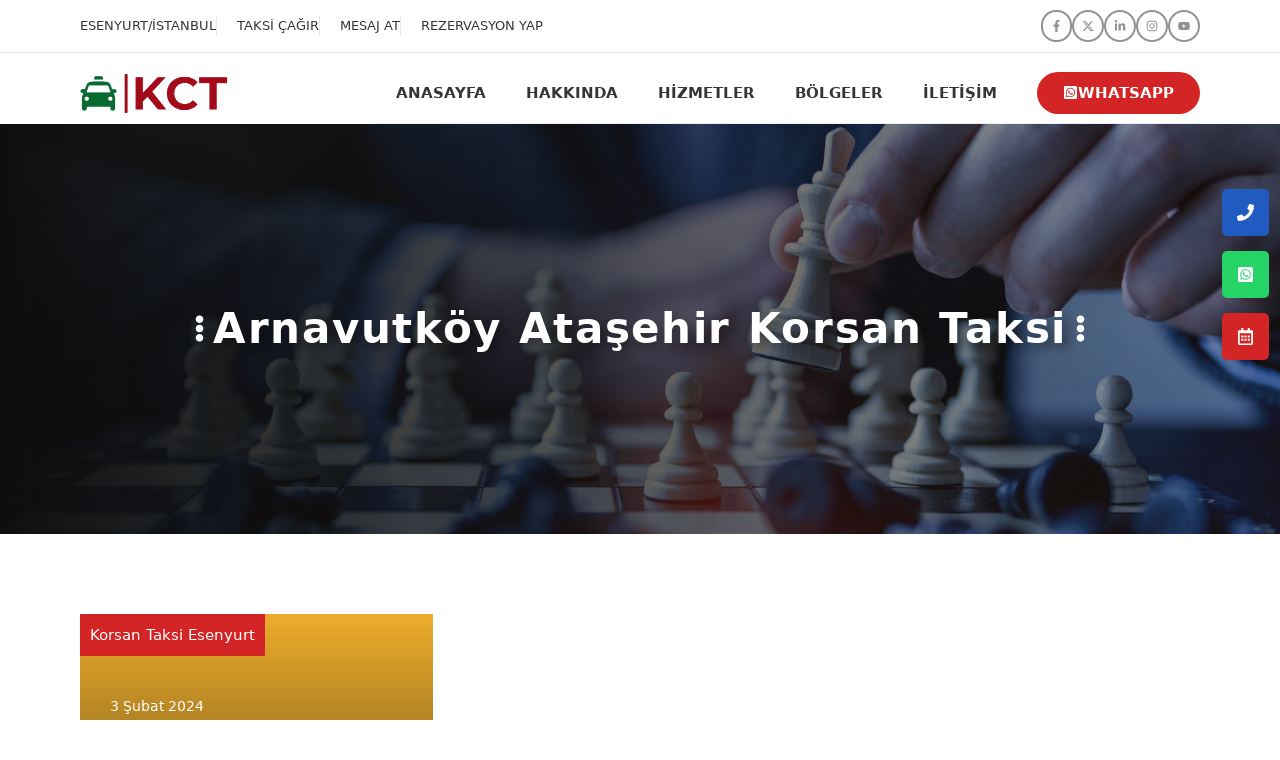

--- FILE ---
content_type: text/html; charset=UTF-8
request_url: https://koctaksi.com/tag/arnavutkoy-atasehir-korsan-taksi/
body_size: 23902
content:
<!DOCTYPE html>
<html lang="tr">
<head><meta charset="UTF-8"><script>if(navigator.userAgent.match(/MSIE|Internet Explorer/i)||navigator.userAgent.match(/Trident\/7\..*?rv:11/i)){var href=document.location.href;if(!href.match(/[?&]nowprocket/)){if(href.indexOf("?")==-1){if(href.indexOf("#")==-1){document.location.href=href+"?nowprocket=1"}else{document.location.href=href.replace("#","?nowprocket=1#")}}else{if(href.indexOf("#")==-1){document.location.href=href+"&nowprocket=1"}else{document.location.href=href.replace("#","&nowprocket=1#")}}}}</script><script>class RocketLazyLoadScripts{constructor(){this.v="1.2.3",this.triggerEvents=["keydown","mousedown","mousemove","touchmove","touchstart","touchend","wheel"],this.userEventHandler=this._triggerListener.bind(this),this.touchStartHandler=this._onTouchStart.bind(this),this.touchMoveHandler=this._onTouchMove.bind(this),this.touchEndHandler=this._onTouchEnd.bind(this),this.clickHandler=this._onClick.bind(this),this.interceptedClicks=[],window.addEventListener("pageshow",t=>{this.persisted=t.persisted}),window.addEventListener("DOMContentLoaded",()=>{this._preconnect3rdParties()}),this.delayedScripts={normal:[],async:[],defer:[]},this.trash=[],this.allJQueries=[]}_addUserInteractionListener(t){if(document.hidden){t._triggerListener();return}this.triggerEvents.forEach(e=>window.addEventListener(e,t.userEventHandler,{passive:!0})),window.addEventListener("touchstart",t.touchStartHandler,{passive:!0}),window.addEventListener("mousedown",t.touchStartHandler),document.addEventListener("visibilitychange",t.userEventHandler)}_removeUserInteractionListener(){this.triggerEvents.forEach(t=>window.removeEventListener(t,this.userEventHandler,{passive:!0})),document.removeEventListener("visibilitychange",this.userEventHandler)}_onTouchStart(t){"HTML"!==t.target.tagName&&(window.addEventListener("touchend",this.touchEndHandler),window.addEventListener("mouseup",this.touchEndHandler),window.addEventListener("touchmove",this.touchMoveHandler,{passive:!0}),window.addEventListener("mousemove",this.touchMoveHandler),t.target.addEventListener("click",this.clickHandler),this._renameDOMAttribute(t.target,"onclick","rocket-onclick"),this._pendingClickStarted())}_onTouchMove(t){window.removeEventListener("touchend",this.touchEndHandler),window.removeEventListener("mouseup",this.touchEndHandler),window.removeEventListener("touchmove",this.touchMoveHandler,{passive:!0}),window.removeEventListener("mousemove",this.touchMoveHandler),t.target.removeEventListener("click",this.clickHandler),this._renameDOMAttribute(t.target,"rocket-onclick","onclick"),this._pendingClickFinished()}_onTouchEnd(t){window.removeEventListener("touchend",this.touchEndHandler),window.removeEventListener("mouseup",this.touchEndHandler),window.removeEventListener("touchmove",this.touchMoveHandler,{passive:!0}),window.removeEventListener("mousemove",this.touchMoveHandler)}_onClick(t){t.target.removeEventListener("click",this.clickHandler),this._renameDOMAttribute(t.target,"rocket-onclick","onclick"),this.interceptedClicks.push(t),t.preventDefault(),t.stopPropagation(),t.stopImmediatePropagation(),this._pendingClickFinished()}_replayClicks(){window.removeEventListener("touchstart",this.touchStartHandler,{passive:!0}),window.removeEventListener("mousedown",this.touchStartHandler),this.interceptedClicks.forEach(t=>{t.target.dispatchEvent(new MouseEvent("click",{view:t.view,bubbles:!0,cancelable:!0}))})}_waitForPendingClicks(){return new Promise(t=>{this._isClickPending?this._pendingClickFinished=t:t()})}_pendingClickStarted(){this._isClickPending=!0}_pendingClickFinished(){this._isClickPending=!1}_renameDOMAttribute(t,e,r){t.hasAttribute&&t.hasAttribute(e)&&(event.target.setAttribute(r,event.target.getAttribute(e)),event.target.removeAttribute(e))}_triggerListener(){this._removeUserInteractionListener(this),"loading"===document.readyState?document.addEventListener("DOMContentLoaded",this._loadEverythingNow.bind(this)):this._loadEverythingNow()}_preconnect3rdParties(){let t=[];document.querySelectorAll("script[type=rocketlazyloadscript]").forEach(e=>{if(e.hasAttribute("src")){let r=new URL(e.src).origin;r!==location.origin&&t.push({src:r,crossOrigin:e.crossOrigin||"module"===e.getAttribute("data-rocket-type")})}}),t=[...new Map(t.map(t=>[JSON.stringify(t),t])).values()],this._batchInjectResourceHints(t,"preconnect")}async _loadEverythingNow(){this.lastBreath=Date.now(),this._delayEventListeners(this),this._delayJQueryReady(this),this._handleDocumentWrite(),this._registerAllDelayedScripts(),this._preloadAllScripts(),await this._loadScriptsFromList(this.delayedScripts.normal),await this._loadScriptsFromList(this.delayedScripts.defer),await this._loadScriptsFromList(this.delayedScripts.async);try{await this._triggerDOMContentLoaded(),await this._triggerWindowLoad()}catch(t){console.error(t)}window.dispatchEvent(new Event("rocket-allScriptsLoaded")),this._waitForPendingClicks().then(()=>{this._replayClicks()}),this._emptyTrash()}_registerAllDelayedScripts(){document.querySelectorAll("script[type=rocketlazyloadscript]").forEach(t=>{t.hasAttribute("data-rocket-src")?t.hasAttribute("async")&&!1!==t.async?this.delayedScripts.async.push(t):t.hasAttribute("defer")&&!1!==t.defer||"module"===t.getAttribute("data-rocket-type")?this.delayedScripts.defer.push(t):this.delayedScripts.normal.push(t):this.delayedScripts.normal.push(t)})}async _transformScript(t){return new Promise((await this._littleBreath(),navigator.userAgent.indexOf("Firefox/")>0||""===navigator.vendor)?e=>{let r=document.createElement("script");[...t.attributes].forEach(t=>{let e=t.nodeName;"type"!==e&&("data-rocket-type"===e&&(e="type"),"data-rocket-src"===e&&(e="src"),r.setAttribute(e,t.nodeValue))}),t.text&&(r.text=t.text),r.hasAttribute("src")?(r.addEventListener("load",e),r.addEventListener("error",e)):(r.text=t.text,e());try{t.parentNode.replaceChild(r,t)}catch(i){e()}}:async e=>{function r(){t.setAttribute("data-rocket-status","failed"),e()}try{let i=t.getAttribute("data-rocket-type"),n=t.getAttribute("data-rocket-src");t.text,i?(t.type=i,t.removeAttribute("data-rocket-type")):t.removeAttribute("type"),t.addEventListener("load",function r(){t.setAttribute("data-rocket-status","executed"),e()}),t.addEventListener("error",r),n?(t.removeAttribute("data-rocket-src"),t.src=n):t.src="data:text/javascript;base64,"+window.btoa(unescape(encodeURIComponent(t.text)))}catch(s){r()}})}async _loadScriptsFromList(t){let e=t.shift();return e&&e.isConnected?(await this._transformScript(e),this._loadScriptsFromList(t)):Promise.resolve()}_preloadAllScripts(){this._batchInjectResourceHints([...this.delayedScripts.normal,...this.delayedScripts.defer,...this.delayedScripts.async],"preload")}_batchInjectResourceHints(t,e){var r=document.createDocumentFragment();t.forEach(t=>{let i=t.getAttribute&&t.getAttribute("data-rocket-src")||t.src;if(i){let n=document.createElement("link");n.href=i,n.rel=e,"preconnect"!==e&&(n.as="script"),t.getAttribute&&"module"===t.getAttribute("data-rocket-type")&&(n.crossOrigin=!0),t.crossOrigin&&(n.crossOrigin=t.crossOrigin),t.integrity&&(n.integrity=t.integrity),r.appendChild(n),this.trash.push(n)}}),document.head.appendChild(r)}_delayEventListeners(t){let e={};function r(t,r){!function t(r){!e[r]&&(e[r]={originalFunctions:{add:r.addEventListener,remove:r.removeEventListener},eventsToRewrite:[]},r.addEventListener=function(){arguments[0]=i(arguments[0]),e[r].originalFunctions.add.apply(r,arguments)},r.removeEventListener=function(){arguments[0]=i(arguments[0]),e[r].originalFunctions.remove.apply(r,arguments)});function i(t){return e[r].eventsToRewrite.indexOf(t)>=0?"rocket-"+t:t}}(t),e[t].eventsToRewrite.push(r)}function i(t,e){let r=t[e];Object.defineProperty(t,e,{get:()=>r||function(){},set(i){t["rocket"+e]=r=i}})}r(document,"DOMContentLoaded"),r(window,"DOMContentLoaded"),r(window,"load"),r(window,"pageshow"),r(document,"readystatechange"),i(document,"onreadystatechange"),i(window,"onload"),i(window,"onpageshow")}_delayJQueryReady(t){let e;function r(r){if(r&&r.fn&&!t.allJQueries.includes(r)){r.fn.ready=r.fn.init.prototype.ready=function(e){return t.domReadyFired?e.bind(document)(r):document.addEventListener("rocket-DOMContentLoaded",()=>e.bind(document)(r)),r([])};let i=r.fn.on;r.fn.on=r.fn.init.prototype.on=function(){if(this[0]===window){function t(t){return t.split(" ").map(t=>"load"===t||0===t.indexOf("load.")?"rocket-jquery-load":t).join(" ")}"string"==typeof arguments[0]||arguments[0]instanceof String?arguments[0]=t(arguments[0]):"object"==typeof arguments[0]&&Object.keys(arguments[0]).forEach(e=>{let r=arguments[0][e];delete arguments[0][e],arguments[0][t(e)]=r})}return i.apply(this,arguments),this},t.allJQueries.push(r)}e=r}r(window.jQuery),Object.defineProperty(window,"jQuery",{get:()=>e,set(t){r(t)}})}async _triggerDOMContentLoaded(){this.domReadyFired=!0,await this._littleBreath(),document.dispatchEvent(new Event("rocket-DOMContentLoaded")),await this._littleBreath(),window.dispatchEvent(new Event("rocket-DOMContentLoaded")),await this._littleBreath(),document.dispatchEvent(new Event("rocket-readystatechange")),await this._littleBreath(),document.rocketonreadystatechange&&document.rocketonreadystatechange()}async _triggerWindowLoad(){await this._littleBreath(),window.dispatchEvent(new Event("rocket-load")),await this._littleBreath(),window.rocketonload&&window.rocketonload(),await this._littleBreath(),this.allJQueries.forEach(t=>t(window).trigger("rocket-jquery-load")),await this._littleBreath();let t=new Event("rocket-pageshow");t.persisted=this.persisted,window.dispatchEvent(t),await this._littleBreath(),window.rocketonpageshow&&window.rocketonpageshow({persisted:this.persisted})}_handleDocumentWrite(){let t=new Map;document.write=document.writeln=function(e){let r=document.currentScript;r||console.error("WPRocket unable to document.write this: "+e);let i=document.createRange(),n=r.parentElement,s=t.get(r);void 0===s&&(s=r.nextSibling,t.set(r,s));let a=document.createDocumentFragment();i.setStart(a,0),a.appendChild(i.createContextualFragment(e)),n.insertBefore(a,s)}}async _littleBreath(){Date.now()-this.lastBreath>45&&(await this._requestAnimFrame(),this.lastBreath=Date.now())}async _requestAnimFrame(){return document.hidden?new Promise(t=>setTimeout(t)):new Promise(t=>requestAnimationFrame(t))}_emptyTrash(){this.trash.forEach(t=>t.remove())}static run(){let t=new RocketLazyLoadScripts;t._addUserInteractionListener(t)}}RocketLazyLoadScripts.run();</script>
	
	<meta name='robots' content='index, follow, max-image-preview:large, max-snippet:-1, max-video-preview:-1' />
<meta name="viewport" content="width=device-width, initial-scale=1">
	<!-- This site is optimized with the Yoast SEO plugin v26.6 - https://yoast.com/wordpress/plugins/seo/ -->
	<title>Arnavutköy Ataşehir korsan taksi 05346302375 | Korsan Taksi Esenyurt</title>
	<meta name="description" content="Arnavutköy Ataşehir korsan taksi, Koç Taksi farkıyla, 7/24 şehir içi veya şehir dışı ulaşım için Esenyurt’taki korsan taksi durağımıza 0534 630 23 75 numaralı telefondan ulaşabilirsiniz. uygun fiyatlı Doblo ve binek araçlarımızla güvenli bir yolculuk yapabilirsiniz." />
	<link rel="canonical" href="https://koctaksi.com/tag/arnavutkoy-atasehir-korsan-taksi/" />
	<meta property="og:locale" content="tr_TR" />
	<meta property="og:type" content="article" />
	<meta property="og:title" content="Arnavutköy Ataşehir korsan taksi 05346302375 | Korsan Taksi Esenyurt" />
	<meta property="og:description" content="Arnavutköy Ataşehir korsan taksi, Koç Taksi farkıyla, 7/24 şehir içi veya şehir dışı ulaşım için Esenyurt’taki korsan taksi durağımıza 0534 630 23 75 numaralı telefondan ulaşabilirsiniz. uygun fiyatlı Doblo ve binek araçlarımızla güvenli bir yolculuk yapabilirsiniz." />
	<meta property="og:url" content="https://koctaksi.com/tag/arnavutkoy-atasehir-korsan-taksi/" />
	<meta property="og:site_name" content="Korsan Taksi Esenyurt" />
	<meta property="og:image" content="https://koctaksi.com/wp-content/uploads/2025/02/korsan-taksi-esenyurt-701x471-1.webp" />
	<meta property="og:image:width" content="706" />
	<meta property="og:image:height" content="471" />
	<meta property="og:image:type" content="image/webp" />
	<meta name="twitter:card" content="summary_large_image" />
	<meta name="twitter:site" content="@koctaksi" />
	<script type="application/ld+json" class="yoast-schema-graph">{"@context":"https://schema.org","@graph":[{"@type":"CollectionPage","@id":"https://koctaksi.com/tag/arnavutkoy-atasehir-korsan-taksi/","url":"https://koctaksi.com/tag/arnavutkoy-atasehir-korsan-taksi/","name":"Arnavutköy Ataşehir korsan taksi 05346302375 | Korsan Taksi Esenyurt","isPartOf":{"@id":"https://koctaksi.com/#website"},"primaryImageOfPage":{"@id":"https://koctaksi.com/tag/arnavutkoy-atasehir-korsan-taksi/#primaryimage"},"image":{"@id":"https://koctaksi.com/tag/arnavutkoy-atasehir-korsan-taksi/#primaryimage"},"thumbnailUrl":"https://koctaksi.com/wp-content/uploads/2024/02/korsan-taksi-numarasi-300x200-10.webp","description":"Arnavutköy Ataşehir korsan taksi, Koç Taksi farkıyla, 7/24 şehir içi veya şehir dışı ulaşım için Esenyurt’taki korsan taksi durağımıza 0534 630 23 75 numaralı telefondan ulaşabilirsiniz. uygun fiyatlı Doblo ve binek araçlarımızla güvenli bir yolculuk yapabilirsiniz.","breadcrumb":{"@id":"https://koctaksi.com/tag/arnavutkoy-atasehir-korsan-taksi/#breadcrumb"},"inLanguage":"tr"},{"@type":"ImageObject","inLanguage":"tr","@id":"https://koctaksi.com/tag/arnavutkoy-atasehir-korsan-taksi/#primaryimage","url":"https://koctaksi.com/wp-content/uploads/2024/02/korsan-taksi-numarasi-300x200-10.webp","contentUrl":"https://koctaksi.com/wp-content/uploads/2024/02/korsan-taksi-numarasi-300x200-10.webp","width":300,"height":200,"caption":"Arnavutköy taksi, Arnavutköy korsan taksi"},{"@type":"BreadcrumbList","@id":"https://koctaksi.com/tag/arnavutkoy-atasehir-korsan-taksi/#breadcrumb","itemListElement":[{"@type":"ListItem","position":1,"name":"Anasayfa","item":"https://koctaksi.com/"},{"@type":"ListItem","position":2,"name":"Arnavutköy Ataşehir korsan taksi"}]},{"@type":"WebSite","@id":"https://koctaksi.com/#website","url":"https://koctaksi.com/","name":"Korsan Taksi Esenyurt","description":"Koç taksi farkıyla Esenyurt ve çevre ilçelerde 7-24 hizmetinizdeyiz. İstanbul Esenyurt korsan taksi numarası 0534 630 23 75 hemen arayın.","publisher":{"@id":"https://koctaksi.com/#organization"},"alternateName":"Esenyurt korsan taksi","potentialAction":[{"@type":"SearchAction","target":{"@type":"EntryPoint","urlTemplate":"https://koctaksi.com/?s={search_term_string}"},"query-input":{"@type":"PropertyValueSpecification","valueRequired":true,"valueName":"search_term_string"}}],"inLanguage":"tr"},{"@type":"Organization","@id":"https://koctaksi.com/#organization","name":"Korsan Taksi Esenyurt","alternateName":"Esenyurt korsan taksi","url":"https://koctaksi.com/","logo":{"@type":"ImageObject","inLanguage":"tr","@id":"https://koctaksi.com/#/schema/logo/image/","url":"https://koctaksi.com/wp-content/uploads/2025/08/korsan-taksi-esenyurt.webp","contentUrl":"https://koctaksi.com/wp-content/uploads/2025/08/korsan-taksi-esenyurt.webp","width":720,"height":720,"caption":"Korsan Taksi Esenyurt"},"image":{"@id":"https://koctaksi.com/#/schema/logo/image/"},"sameAs":["https://www.facebook.com/korsantaksim","https://x.com/koctaksi","https://yandex.com.tr/profile/93592583328","https://www.instagram.com/koctaksi","https://tr.pinterest.com/korsantaksiesenyurt/","https://www.linkedin.com/in/koc-taksi/","https://www.youtube.com/@koctaksi"]}]}</script>
	<!-- / Yoast SEO plugin. -->


<link rel='dns-prefetch' href='//fonts.gstatic.com' />
<link rel='dns-prefetch' href='//fonts.googleapis.com' />

<style id='wp-img-auto-sizes-contain-inline-css'>
img:is([sizes=auto i],[sizes^="auto," i]){contain-intrinsic-size:3000px 1500px}
/*# sourceURL=wp-img-auto-sizes-contain-inline-css */
</style>
<style id='classic-theme-styles-inline-css'>
/*! This file is auto-generated */
.wp-block-button__link{color:#fff;background-color:#32373c;border-radius:9999px;box-shadow:none;text-decoration:none;padding:calc(.667em + 2px) calc(1.333em + 2px);font-size:1.125em}.wp-block-file__button{background:#32373c;color:#fff;text-decoration:none}
/*# sourceURL=/wp-includes/css/classic-themes.min.css */
</style>
<link rel='stylesheet' id='generate-style-css' href='https://koctaksi.com/wp-content/themes/generatepress/assets/css/main.min.css?ver=3.6.1' media='all' />
<style id='generate-style-inline-css'>
.generate-columns {margin-bottom: 30px;padding-left: 30px;}.generate-columns-container {margin-left: -30px;}.page-header {margin-bottom: 30px;margin-left: 30px}.generate-columns-container > .paging-navigation {margin-left: 30px;}
body{background-color:var(--base-3);color:var(--contrast-2);}a{color:var(--accent);}a:hover, a:focus, a:active{color:var(--accent-2);}.wp-block-group__inner-container{max-width:1200px;margin-left:auto;margin-right:auto;}.site-header .header-image{width:150px;}.generate-back-to-top{font-size:20px;border-radius:3px;position:fixed;bottom:30px;right:30px;line-height:40px;width:40px;text-align:center;z-index:10;transition:opacity 300ms ease-in-out;opacity:0.1;transform:translateY(1000px);}.generate-back-to-top__show{opacity:1;transform:translateY(0);}:root{--contrast:#0e0e0e;--contrast-2:#353535;--contrast-3:#8d9297;--base:#e6e6e6;--base-2:#f8f8f8;--base-3:#FFFFFF;--accent:#d32525;--accent-2:#5d9368;}:root .has-contrast-color{color:var(--contrast);}:root .has-contrast-background-color{background-color:var(--contrast);}:root .has-contrast-2-color{color:var(--contrast-2);}:root .has-contrast-2-background-color{background-color:var(--contrast-2);}:root .has-contrast-3-color{color:var(--contrast-3);}:root .has-contrast-3-background-color{background-color:var(--contrast-3);}:root .has-base-color{color:var(--base);}:root .has-base-background-color{background-color:var(--base);}:root .has-base-2-color{color:var(--base-2);}:root .has-base-2-background-color{background-color:var(--base-2);}:root .has-base-3-color{color:var(--base-3);}:root .has-base-3-background-color{background-color:var(--base-3);}:root .has-accent-color{color:var(--accent);}:root .has-accent-background-color{background-color:var(--accent);}:root .has-accent-2-color{color:var(--accent-2);}:root .has-accent-2-background-color{background-color:var(--accent-2);}body, button, input, select, textarea{font-family:-apple-system, system-ui, BlinkMacSystemFont, "Segoe UI", Helvetica, Arial, sans-serif, "Apple Color Emoji", "Segoe UI Emoji", "Segoe UI Symbol";font-size:17px;}.main-title{font-family:-apple-system, system-ui, BlinkMacSystemFont, "Segoe UI", Helvetica, Arial, sans-serif, "Apple Color Emoji", "Segoe UI Emoji", "Segoe UI Symbol";font-size:25px;}.main-navigation a, .main-navigation .menu-toggle, .main-navigation .menu-bar-items{font-family:-apple-system, system-ui, BlinkMacSystemFont, "Segoe UI", Helvetica, Arial, sans-serif, "Apple Color Emoji", "Segoe UI Emoji", "Segoe UI Symbol";font-weight:600;text-transform:uppercase;font-size:15px;}h1{font-family:inherit;font-weight:600;font-size:42px;}@media (max-width:768px){h1{font-size:31px;}}h2{font-family:inherit;font-weight:600;font-size:35px;}@media (max-width:768px){h2{font-size:27px;}}h3{font-family:inherit;font-weight:600;font-size:29px;}@media (max-width:768px){h3{font-size:24px;}}h4{font-family:inherit;font-weight:600;font-size:24px;}@media (max-width:768px){h4{font-size:22px;}}h5{font-family:inherit;font-weight:600;font-size:20px;}@media (max-width:768px){h5{font-size:19px;}}h6{font-family:inherit;font-weight:600;font-size:18px;}.top-bar{background-color:#636363;color:#ffffff;}.top-bar a{color:#ffffff;}.top-bar a:hover{color:#303030;}.site-header{background-color:var(--base-3);color:var(--contrast-2);}.main-title a,.main-title a:hover{color:var(--contrast-2);}.site-description{color:var(--contrast-2);}.mobile-menu-control-wrapper .menu-toggle,.mobile-menu-control-wrapper .menu-toggle:hover,.mobile-menu-control-wrapper .menu-toggle:focus,.has-inline-mobile-toggle #site-navigation.toggled{background-color:rgba(0, 0, 0, 0.02);}.main-navigation,.main-navigation ul ul{background-color:var(--base-3);}.main-navigation .main-nav ul li a, .main-navigation .menu-toggle, .main-navigation .menu-bar-items{color:var(--contrast-2);}.main-navigation .main-nav ul li:not([class*="current-menu-"]):hover > a, .main-navigation .main-nav ul li:not([class*="current-menu-"]):focus > a, .main-navigation .main-nav ul li.sfHover:not([class*="current-menu-"]) > a, .main-navigation .menu-bar-item:hover > a, .main-navigation .menu-bar-item.sfHover > a{color:var(--accent);background-color:var(--base-3);}button.menu-toggle:hover,button.menu-toggle:focus{color:var(--contrast-2);}.main-navigation .main-nav ul li[class*="current-menu-"] > a{color:var(--accent);background-color:var(--base-3);}.navigation-search input[type="search"],.navigation-search input[type="search"]:active, .navigation-search input[type="search"]:focus, .main-navigation .main-nav ul li.search-item.active > a, .main-navigation .menu-bar-items .search-item.active > a{color:var(--accent);background-color:var(--base-3);}.separate-containers .inside-article, .separate-containers .comments-area, .separate-containers .page-header, .one-container .container, .separate-containers .paging-navigation, .inside-page-header{color:var(--contrast-2);background-color:var(--base-3);}.entry-title a{color:var(--contrast);}.entry-title a:hover{color:var(--contrast-2);}.entry-meta{color:var(--contrast-3);}h1{color:var(--contrast-2);}h2{color:var(--contrast-2);}h3{color:var(--contrast-2);}h4{color:var(--contrast-2);}h5{color:var(--contrast-2);}h6{color:var(--contrast-2);}.sidebar .widget{background-color:var(--base-3);}.footer-widgets{color:var(--base-3);background-color:var(--base-4);}.footer-widgets .widget-title{color:var(--contrast);}.site-info{color:var(--base-3);background-color:var(--contrast-2);}.site-info a{color:var(--base-3);}.site-info a:hover{color:var(--base);}.footer-bar .widget_nav_menu .current-menu-item a{color:var(--base);}input[type="text"],input[type="email"],input[type="url"],input[type="password"],input[type="search"],input[type="tel"],input[type="number"],textarea,select{color:var(--contrast-3);background-color:var(--base-2);border-color:var(--contrast-2);}input[type="text"]:focus,input[type="email"]:focus,input[type="url"]:focus,input[type="password"]:focus,input[type="search"]:focus,input[type="tel"]:focus,input[type="number"]:focus,textarea:focus,select:focus{color:var(--contrast-2);border-color:var(--contrast-3);}button,html input[type="button"],input[type="reset"],input[type="submit"],a.button,a.wp-block-button__link:not(.has-background){color:var(--base-3);background-color:var(--accent);}button:hover,html input[type="button"]:hover,input[type="reset"]:hover,input[type="submit"]:hover,a.button:hover,button:focus,html input[type="button"]:focus,input[type="reset"]:focus,input[type="submit"]:focus,a.button:focus,a.wp-block-button__link:not(.has-background):active,a.wp-block-button__link:not(.has-background):focus,a.wp-block-button__link:not(.has-background):hover{color:var(--base-3);background-color:var(--contrast-2);}a.generate-back-to-top{background-color:rgba( 0,0,0,0.4 );color:#ffffff;}a.generate-back-to-top:hover,a.generate-back-to-top:focus{background-color:rgba( 0,0,0,0.6 );color:#ffffff;}:root{--gp-search-modal-bg-color:var(--base-3);--gp-search-modal-text-color:var(--contrast);--gp-search-modal-overlay-bg-color:rgba(0,0,0,0.2);}@media (max-width: 940px){.main-navigation .menu-bar-item:hover > a, .main-navigation .menu-bar-item.sfHover > a{background:none;color:var(--contrast-2);}}.inside-header{padding:10px 40px 0px 40px;}.nav-below-header .main-navigation .inside-navigation.grid-container, .nav-above-header .main-navigation .inside-navigation.grid-container{padding:0px 20px 0px 20px;}.separate-containers .inside-article, .separate-containers .comments-area, .separate-containers .page-header, .separate-containers .paging-navigation, .one-container .site-content, .inside-page-header{padding:80px 40px 80px 40px;}.site-main .wp-block-group__inner-container{padding:80px 40px 80px 40px;}.separate-containers .paging-navigation{padding-top:20px;padding-bottom:20px;}.entry-content .alignwide, body:not(.no-sidebar) .entry-content .alignfull{margin-left:-40px;width:calc(100% + 80px);max-width:calc(100% + 80px);}.sidebar .widget, .page-header, .widget-area .main-navigation, .site-main > *{margin-bottom:30px;}.separate-containers .site-main{margin:30px;}.both-right .inside-left-sidebar,.both-left .inside-left-sidebar{margin-right:15px;}.both-right .inside-right-sidebar,.both-left .inside-right-sidebar{margin-left:15px;}.one-container.archive .post:not(:last-child):not(.is-loop-template-item), .one-container.blog .post:not(:last-child):not(.is-loop-template-item){padding-bottom:80px;}.separate-containers .featured-image{margin-top:30px;}.separate-containers .inside-right-sidebar, .separate-containers .inside-left-sidebar{margin-top:30px;margin-bottom:30px;}.rtl .menu-item-has-children .dropdown-menu-toggle{padding-left:20px;}.rtl .main-navigation .main-nav ul li.menu-item-has-children > a{padding-right:20px;}@media (max-width:768px){.separate-containers .inside-article, .separate-containers .comments-area, .separate-containers .page-header, .separate-containers .paging-navigation, .one-container .site-content, .inside-page-header{padding:60px 30px 60px 30px;}.site-main .wp-block-group__inner-container{padding:60px 30px 60px 30px;}.inside-top-bar{padding-right:30px;padding-left:30px;}.inside-header{padding-right:30px;padding-left:30px;}.widget-area .widget{padding-top:30px;padding-right:30px;padding-bottom:30px;padding-left:30px;}.footer-widgets-container{padding-top:30px;padding-right:30px;padding-bottom:30px;padding-left:30px;}.inside-site-info{padding-right:30px;padding-left:30px;}.entry-content .alignwide, body:not(.no-sidebar) .entry-content .alignfull{margin-left:-30px;width:calc(100% + 60px);max-width:calc(100% + 60px);}.one-container .site-main .paging-navigation{margin-bottom:30px;}}/* End cached CSS */.is-right-sidebar{width:30%;}.is-left-sidebar{width:30%;}.site-content .content-area{width:100%;}@media (max-width: 940px){.main-navigation .menu-toggle,.sidebar-nav-mobile:not(#sticky-placeholder){display:block;}.main-navigation ul,.gen-sidebar-nav,.main-navigation:not(.slideout-navigation):not(.toggled) .main-nav > ul,.has-inline-mobile-toggle #site-navigation .inside-navigation > *:not(.navigation-search):not(.main-nav){display:none;}.nav-align-right .inside-navigation,.nav-align-center .inside-navigation{justify-content:space-between;}.has-inline-mobile-toggle .mobile-menu-control-wrapper{display:flex;flex-wrap:wrap;}.has-inline-mobile-toggle .inside-header{flex-direction:row;text-align:left;flex-wrap:wrap;}.has-inline-mobile-toggle .header-widget,.has-inline-mobile-toggle #site-navigation{flex-basis:100%;}.nav-float-left .has-inline-mobile-toggle #site-navigation{order:10;}}
.dynamic-author-image-rounded{border-radius:100%;}.dynamic-featured-image, .dynamic-author-image{vertical-align:middle;}.one-container.blog .dynamic-content-template:not(:last-child), .one-container.archive .dynamic-content-template:not(:last-child){padding-bottom:0px;}.dynamic-entry-excerpt > p:last-child{margin-bottom:0px;}
.main-navigation.slideout-navigation .main-nav > ul > li > a{line-height:40px;}
/*# sourceURL=generate-style-inline-css */
</style>
<style id='generateblocks-inline-css'>
p.gb-headline-546cf105{font-size:15px;line-height:2em;letter-spacing:0.04em;margin-bottom:0px;color:var(--base-2);}p.gb-headline-546cf105 a{color:var(--base-3);}p.gb-headline-546cf105 a:hover{color:var(--accent);}p.gb-headline-6f7a5a4b{font-size:13px;font-weight:500;text-transform:uppercase;margin-bottom:0px;color:var(--contrast-2);}p.gb-headline-6f7a5a4b a{color:var(--contrast-2);}p.gb-headline-6f7a5a4b a:hover{color:var(--accent);}p.gb-headline-9570eddb{font-size:13px;font-weight:500;text-transform:uppercase;padding-left:20px;margin-bottom:0px;border-left:1px solid var(--base);color:var(--contrast-2);}p.gb-headline-9570eddb a{color:var(--contrast-2);}p.gb-headline-9570eddb a:hover{color:var(--accent);}p.gb-headline-3d6c2f98{font-size:13px;font-weight:500;text-transform:uppercase;padding-left:20px;margin-bottom:0px;border-left:1px solid var(--base);color:var(--contrast-2);}p.gb-headline-3d6c2f98 a{color:var(--contrast-2);}p.gb-headline-3d6c2f98 a:hover{color:var(--accent);}p.gb-headline-b88e9309{font-size:13px;font-weight:500;text-transform:uppercase;padding-left:20px;margin-bottom:0px;border-left:1px solid var(--base);color:var(--contrast-2);}p.gb-headline-b88e9309 a{color:var(--contrast-2);}p.gb-headline-b88e9309 a:hover{color:var(--accent);}@media (max-width: 767px) {p.gb-headline-546cf105{text-align:center;}}:root{--gb-container-width:1200px;}.gb-container .wp-block-image img{vertical-align:middle;}.gb-grid-wrapper .wp-block-image{margin-bottom:0;}.gb-highlight{background:none;}.gb-shape{line-height:0;}.gb-element-11cc3b54{background-blend-mode:normal,normal;color:#ffffff;display:flex;flex-direction:column;justify-content:space-between;min-height:400px;overflow-x:hidden;overflow-y:hidden;position:relative;background:linear-gradient(180deg,rgba(54,54,54,0.09) 0%,rgb(14,14,14) 100%),var(--inline-bg-image) center /cover no-repeat}.gb-element-13f37535 a{display:inline-flex;color:var(--base-3)}.gb-element-e0aa1c2a{margin-left:auto;margin-right:auto;max-width:var(--gb-container-width);position:relative;z-index:1;padding:40px 30px}.gb-element-5bf4b58d{color:var(--base-3)}.gb-element-5bf4b58d a{display:inline-flex;color:var(--base-3)}.gb-element-cc0055e2{background-color:var(--contrast)}.gb-element-ffd53f34{margin-left:auto;margin-right:auto;max-width:var(--gb-container-width);padding:80px 40px 10px 40px}.gb-element-ffd53f34:is(:hover,:focus){color:var(--accent)}@media (max-width:1024px){.gb-element-ffd53f34{padding-bottom:60px;padding-left:60px;padding-top:60px}}@media (max-width:767px){.gb-element-ffd53f34{padding-left:30px;padding-right:30px}}.gb-element-4bfe33d1{column-gap:60px;display:grid;grid-template-columns:repeat(3,minmax(0,1fr))}@media (max-width:1024px){.gb-element-4bfe33d1{column-gap:30px;grid-template-columns:repeat(2,minmax(0,1fr));row-gap:60px}}.gb-element-ef747767{padding:0px}@media (max-width:1024px){.gb-element-ef747767{grid-column:1/-1}}.gb-element-d1b1fb53{color:var(--base-3);padding:0px}.gb-element-d1b1fb53 a{color:var(--base-3)}.gb-element-f91b9aac{border-bottom-right-radius:0px;display:flex;flex-direction:column;justify-content:center;padding:0px}.gb-element-f91b9aac a{color:var(--base-3)}@media (max-width:1024px){.gb-element-f91b9aac{grid-column:1/-1}}.gb-element-f0af47d7{column-gap:20px;display:flex;row-gap:20px}@media (max-width:1024px){.gb-element-f0af47d7{justify-content:center}}.gb-element-e154c95a{align-items:center;background-color:var(--contrast);column-gap:30px;display:flex;justify-content:space-between;margin-top:100px}@media (max-width:1024px){.gb-element-e154c95a{flex-direction:column;row-gap:20px}}.gb-element-765d74f5{width:40%}@media (max-width:1024px){.gb-element-765d74f5{text-align:center;width:100%}}@media (max-width:767px){.gb-element-765d74f5{width:100%}}.gb-element-355a1ca5{column-gap:20px;display:flex;row-gap:6px}@media (max-width:1024px){.gb-element-355a1ca5{justify-content:center}}@media (max-width:767px){.gb-element-355a1ca5{flex-wrap:wrap}}.gb-element-7ff6a941{border-bottom:1px solid var(--base)}.gb-element-9e241a9b{align-items:center;column-gap:20px;display:flex;justify-content:space-between;margin-left:auto;margin-right:auto;max-width:var(--gb-container-width);padding:10px 40px}@media (max-width:767px){.gb-element-9e241a9b{padding-left:30px;padding-right:30px}}.gb-element-03bea4cd{column-gap:20px;display:flex}.gb-element-58ae60cb{align-items:center;column-gap:10px;display:flex;flex-wrap:wrap;row-gap:10px}.gb-element-f7cf2601{color:var(--base-3)}.gb-element-f7cf2601 a{display:inline-flex;color:var(--base-3)}.gb-element-0e0187e9{align-items:center;column-gap:20px;display:flex;flex-wrap:wrap;row-gap:20px}.gb-element-610b2117{background-blend-mode:normal,normal;overflow-x:hidden;overflow-y:hidden;position:relative;text-align:center;background:linear-gradient(to right,rgb(14,14,14) 0%,rgba(0,0,0,0.3) 100%),var(--wpr-bg-d751e300-3c9f-4bc2-96d1-e6db5e922be1) center /cover no-repeat}.gb-element-0e2736a7{align-items:center;column-gap:1.2em;display:flex;justify-content:center;margin-left:auto;margin-right:auto;max-width:var(--gb-container-width);position:relative;z-index:1;padding:180px 40px}@media (max-width:1024px){.gb-element-0e2736a7{padding-bottom:100px;padding-top:100px}}@media (max-width:767px){.gb-element-0e2736a7{padding:80px 30px}}.gb-element-39d7dc5a{position:sticky;width:48px;z-index:99}.gb-text-906bfdce{background-color:var(--accent);color:var(--base-3);font-size:15px;font-weight:500;margin-bottom:0em;position:relative;width:max-content;z-index:1;padding:10px}.gb-text-906bfdce a{color:var(--base-3)}.gb-text-906bfdce a:hover{color:var(--base)}.gb-text-bb98a53d{font-size:14px;margin-bottom:5px}.gb-text-5b4e0104{color:var(--base-3);font-size:28px;margin-bottom:15px}.gb-text-5b4e0104 a{color:var(--base-3)}.gb-text-5b4e0104 a:hover{color:var(--base)}.gb-text-652bdaad{border-bottom-style:solid;border-bottom-width:0px}.gb-text-2ce8b297{align-items:center;background-color:var(--accent);color:var(--base-3);column-gap:0.5em;display:inline-flex;font-weight:600;justify-content:center;margin-left:20px;text-decoration:none;text-transform:uppercase;border-radius:30px;padding:10px 26px}.gb-text-2ce8b297:is(:hover,:focus){background-color:var(--contrast-2);color:var(--base-3)}.gb-text-2ce8b297 .gb-shape svg{width:1em;height:1em;fill:currentColor}.gb-text-2ce8b297 a{color:var(--base-3)}@media (max-width:1024px){.gb-text-2ce8b297{margin-left:20px;margin-right:20px}}.gb-text-9bf37271{color:var(--base-2);font-size:15px;margin-bottom:0em}.gb-text-9bf37271 a{color:var(--base-3)}.gb-text-cb4dfbe5{color:var(--base-2);font-size:18px;font-weight:600}.gb-text-88dac9ed{color:var(--base-2);font-size:15px;margin-bottom:0.6em}.gb-text-88dac9ed a{color:var(--contrast-3)}.gb-text-88dac9ed a:hover{color:var(--base)}.gb-text-98d2dab0{color:var(--base-2);font-size:15px;margin-bottom:0.6em}.gb-text-98d2dab0 a{color:var(--contrast-3)}.gb-text-98d2dab0 a:hover{color:var(--base)}.gb-text-8f67fcb7{color:var(--base-2);font-size:15px;margin-bottom:0.6em}.gb-text-8f67fcb7 a{color:var(--contrast-3)}.gb-text-8f67fcb7 a:hover{color:var(--base)}.gb-text-71c779ca{color:var(--base-2);font-size:15px;margin-bottom:0em}.gb-text-71c779ca a{color:var(--contrast-3)}.gb-text-71c779ca a:hover{color:var(--base)}.gb-text-82223efc{align-items:center;color:var(--base-3);column-gap:0.5em;display:inline-flex;font-size:18px;font-weight:600}.gb-text-82223efc .gb-shape svg{width:1em;height:1em;fill:currentColor;color:var(--base-3)}.gb-text-eee6806a{color:var(--base-3)}.gb-text-01f503b5{align-items:center;color:var(--base-3);display:inline-flex;justify-content:center;text-align:center;text-decoration:none}.gb-text-01f503b5:is(:hover,:focus){color:var(--contrast-3)}.gb-text-01f503b5 .gb-shape svg{width:1em;height:1em;fill:currentColor}.gb-text-deef4185{align-items:center;color:var(--base-3);display:inline-flex;justify-content:center;text-align:center;text-decoration:none}.gb-text-deef4185:is(:hover,:focus){color:var(--contrast-3)}.gb-text-deef4185 .gb-shape svg{width:1em;height:1em;fill:currentColor}.gb-text-07e1869d{align-items:center;color:var(--base-3);display:inline-flex;justify-content:center;text-align:center;text-decoration:none}.gb-text-07e1869d:is(:hover,:focus){color:var(--contrast-3)}.gb-text-07e1869d .gb-shape svg{width:1em;height:1em;fill:currentColor}.gb-text-49fa4273{align-items:center;color:var(--base-3);display:inline-flex;justify-content:center;text-align:center;text-decoration:none}.gb-text-49fa4273:is(:hover,:focus){color:var(--contrast-3)}.gb-text-49fa4273 .gb-shape svg{width:1em;height:1em;fill:currentColor}.gb-text-d7a11f10{align-items:center;color:var(--base-3);display:inline-flex;justify-content:center;text-align:center;text-decoration:none}.gb-text-d7a11f10:is(:hover,:focus){color:var(--contrast-3)}.gb-text-d7a11f10 .gb-shape svg{width:1em;height:1em;fill:currentColor}.gb-text-06a80087{align-items:center;color:var(--base-2);column-gap:0.5em;display:inline-flex;font-size:15px;justify-content:center;letter-spacing:0.02em;text-align:center;text-decoration:none}.gb-text-06a80087:is(:hover,:focus){color:var(--base)}.gb-text-06a80087 .gb-shape svg{width:1em;height:1em;fill:currentColor}.gb-text-cd175051{align-items:center;color:var(--base-2);column-gap:0.5em;display:inline-flex;font-size:15px;justify-content:center;letter-spacing:0.02em;text-align:center;text-decoration:none}.gb-text-cd175051:is(:hover,:focus){color:var(--base)}.gb-text-cd175051 .gb-shape svg{width:1em;height:1em;fill:currentColor}.gb-text-f765010f{align-items:center;color:var(--base-2);column-gap:0.5em;display:inline-flex;font-size:15px;justify-content:center;letter-spacing:0.02em;text-align:center;text-decoration:none}.gb-text-f765010f:is(:hover,:focus){color:var(--base)}.gb-text-f765010f .gb-shape svg{width:1em;height:1em;fill:currentColor}.gb-text-5aade555{align-items:center;color:var(--contrast-3);display:inline-flex;font-weight:600;justify-content:center;text-align:center;text-decoration:none;border:2px solid var(--contrast-3);border-radius:40px;padding:8px}.gb-text-5aade555:is(:hover,:focus){border-top-color:var(--accent);border-right-color:var(--accent);border-bottom-color:var(--accent);border-left-color:var(--accent);color:var(--accent)}.gb-text-5aade555 .gb-shape svg{width:0.7em;height:0.7em;fill:currentColor}.gb-text-26651a85{align-items:center;color:var(--contrast-3);display:inline-flex;font-weight:600;justify-content:center;text-align:center;text-decoration:none;border:2px solid var(--contrast-3);border-radius:40px;padding:8px}.gb-text-26651a85:is(:hover,:focus){border-top-color:var(--accent);border-right-color:var(--accent);border-bottom-color:var(--accent);border-left-color:var(--accent);color:var(--accent)}.gb-text-26651a85 .gb-shape svg{width:0.7em;height:0.7em;fill:currentColor}@media (max-width:767px){.gb-text-26651a85{margin-right:0px}}.gb-text-564eab4a{align-items:center;color:var(--contrast-3);display:inline-flex;font-weight:600;justify-content:center;text-align:center;text-decoration:none;border:2px solid var(--contrast-3);border-radius:40px;padding:8px}.gb-text-564eab4a:is(:hover,:focus){border-top-color:var(--accent);border-right-color:var(--accent);border-bottom-color:var(--accent);border-left-color:var(--accent);color:var(--accent)}.gb-text-564eab4a .gb-shape svg{width:0.7em;height:0.7em;fill:currentColor}.gb-text-0f53c4b0{align-items:center;color:var(--contrast-3);display:inline-flex;font-weight:600;justify-content:center;text-align:center;text-decoration:none;border:2px solid var(--contrast-3);border-radius:40px;padding:8px}.gb-text-0f53c4b0:is(:hover,:focus){border-top-color:var(--accent);border-right-color:var(--accent);border-bottom-color:var(--accent);border-left-color:var(--accent);color:var(--accent)}.gb-text-0f53c4b0 .gb-shape svg{width:0.7em;height:0.7em;fill:currentColor}.gb-text-080c6d0a{align-items:center;color:var(--contrast-3);display:inline-flex;font-weight:600;justify-content:center;text-align:center;text-decoration:none;border:2px solid var(--contrast-3);border-radius:40px;padding:8px}.gb-text-080c6d0a:is(:hover,:focus){border-top-color:var(--accent);border-right-color:var(--accent);border-bottom-color:var(--accent);border-left-color:var(--accent);color:var(--accent)}.gb-text-080c6d0a .gb-shape svg{width:0.7em;height:0.7em;fill:currentColor}.gb-text-87dfd6c7{align-items:center;background-color:var(--accent);color:var(--base-3);column-gap:0.5em;display:inline-flex;font-weight:600;justify-content:center;margin-bottom:30px;text-decoration:none;text-transform:uppercase;border-radius:30px;padding:10px 26px}.gb-text-87dfd6c7:is(:hover,:focus){background-color:var(--contrast-2);color:var(--base-3)}.gb-text-87dfd6c7 .gb-shape svg{width:1em;height:1em;fill:currentColor}.gb-text-87dfd6c7 a{color:var(--base-3)}.gb-text-87dfd6c7 a:hover{color:var(--base-3)}.gb-text-06b5024a{align-items:center;color:var(--contrast-3);display:inline-flex;font-weight:600;justify-content:center;text-align:center;text-decoration:none;border:2px solid var(--contrast-3);border-radius:40px;padding:6px}.gb-text-06b5024a:is(:hover,:focus){border-top-color:var(--accent);border-right-color:var(--accent);border-bottom-color:var(--accent);border-left-color:var(--accent);color:var(--accent)}.gb-text-06b5024a .gb-shape svg{width:0.6em;height:0.6em;fill:currentColor}.gb-text-6c9e69f7{align-items:center;color:var(--contrast-3);display:inline-flex;font-weight:600;justify-content:center;text-align:center;text-decoration:none;border:2px solid var(--contrast-3);border-radius:40px;padding:6px}.gb-text-6c9e69f7:is(:hover,:focus){border-top-color:var(--accent);border-right-color:var(--accent);border-bottom-color:var(--accent);border-left-color:var(--accent);color:var(--accent)}.gb-text-6c9e69f7 .gb-shape svg{width:0.6em;height:0.6em;fill:currentColor}.gb-text-11ec8a34{align-items:center;color:var(--contrast-3);display:inline-flex;font-weight:600;justify-content:center;text-align:center;text-decoration:none;border:2px solid var(--contrast-3);border-radius:40px;padding:6px}.gb-text-11ec8a34:is(:hover,:focus){border-top-color:var(--accent);border-right-color:var(--accent);border-bottom-color:var(--accent);border-left-color:var(--accent);color:var(--accent)}.gb-text-11ec8a34 .gb-shape svg{width:0.6em;height:0.6em;fill:currentColor}.gb-text-6f81b76f{align-items:center;color:var(--contrast-3);display:inline-flex;font-weight:600;justify-content:center;text-align:center;text-decoration:none;border:2px solid var(--contrast-3);border-radius:40px;padding:6px}.gb-text-6f81b76f:is(:hover,:focus){border-top-color:var(--accent);border-right-color:var(--accent);border-bottom-color:var(--accent);border-left-color:var(--accent);color:var(--accent)}.gb-text-6f81b76f .gb-shape svg{width:0.6em;height:0.6em;fill:currentColor}@media (max-width:767px){.gb-text-6f81b76f{margin-right:0px}}.gb-text-e614c56e{align-items:center;color:var(--base-3);display:inline-flex;justify-content:flex-start;margin-bottom:0px;text-align:left;text-transform:uppercase}.gb-text-e614c56e .gb-shape svg{width:1.6em;height:1.6em}.gb-text-e7835fb4{align-items:center;color:var(--base-3);display:inline-flex;justify-content:flex-start;letter-spacing:0.04em;margin-bottom:0px;text-align:left;text-shadow:rgba(13,13,13,0.48) 5px 5px 10px;text-transform:capitalize}.gb-text-e7835fb4 .gb-shape svg{width:0.6em;height:0.6em}.gb-text-f6597ffa{align-items:center;color:var(--base-3);display:inline-flex;justify-content:flex-start;margin-bottom:0px;text-align:left;text-transform:uppercase}.gb-text-f6597ffa .gb-shape svg{width:1.6em;height:1.6em}.gb-text-ca884864{align-items:center;background-color:#215bc2;color:#ffffff;column-gap:0.5em;display:inline-flex;text-decoration:none;border-radius:5px;padding:15px}.gb-text-ca884864:is(:hover,:focus){background-color:#1a4a9b;color:#ffffff}.gb-text-ca884864 .gb-shape svg{width:1em;height:1em;fill:currentColor}.gb-text-d0cb1065{align-items:center;background-color:#25d366;color:#ffffff;column-gap:0.5em;display:inline-flex;margin-top:15px;text-decoration:none;border-radius:5px;padding:15px}.gb-text-d0cb1065:is(:hover,:focus){background-color:#1a4a9b;color:#ffffff}.gb-text-d0cb1065 .gb-shape svg{width:1em;height:1em;fill:currentColor}.gb-text-844dcec5{align-items:center;background-color:var(--accent);color:#ffffff;column-gap:0.5em;display:inline-flex;margin-top:15px;text-decoration:none;border-radius:5px;padding:15px}.gb-text-844dcec5:is(:hover,:focus){background-color:#1a4a9b;color:#ffffff}.gb-text-844dcec5 .gb-shape svg{width:1em;height:1em;fill:currentColor}
/*# sourceURL=generateblocks-inline-css */
</style>
<link rel='stylesheet' id='generate-blog-css' href='https://koctaksi.com/wp-content/plugins/gp-premium/blog/functions/css/style.min.css?ver=2.5.5' media='all' />
<link rel='stylesheet' id='generate-offside-css' href='https://koctaksi.com/wp-content/plugins/gp-premium/menu-plus/functions/css/offside.min.css?ver=2.5.5' media='all' />
<style id='generate-offside-inline-css'>
:root{--gp-slideout-width:265px;}.slideout-navigation.main-navigation .main-nav ul li a{color:var(--contrast-2);}.slideout-navigation.main-navigation .main-nav ul li:not([class*="current-menu-"]):hover > a, .slideout-navigation.main-navigation .main-nav ul li:not([class*="current-menu-"]):focus > a, .slideout-navigation.main-navigation .main-nav ul li.sfHover:not([class*="current-menu-"]) > a{color:var(--accent);}.slideout-navigation.main-navigation .main-nav ul li[class*="current-menu-"] > a{color:var(--accent);}.slideout-navigation, .slideout-navigation a{color:var(--contrast-2);}.slideout-navigation button.slideout-exit{color:var(--contrast-2);padding-left:20px;padding-right:20px;}.slide-opened nav.toggled .menu-toggle:before{display:none;}@media (max-width: 940px){.menu-bar-item.slideout-toggle{display:none;}}
.slideout-navigation.main-navigation .main-nav ul li a{font-family:inherit;font-weight:600;text-transform:uppercase;}
/*# sourceURL=generate-offside-inline-css */
</style>
<style id='rocket-lazyload-inline-css'>
.rll-youtube-player{position:relative;padding-bottom:56.23%;height:0;overflow:hidden;max-width:100%;}.rll-youtube-player:focus-within{outline: 2px solid currentColor;outline-offset: 5px;}.rll-youtube-player iframe{position:absolute;top:0;left:0;width:100%;height:100%;z-index:100;background:0 0}.rll-youtube-player img{bottom:0;display:block;left:0;margin:auto;max-width:100%;width:100%;position:absolute;right:0;top:0;border:none;height:auto;-webkit-transition:.4s all;-moz-transition:.4s all;transition:.4s all}.rll-youtube-player img:hover{-webkit-filter:brightness(75%)}.rll-youtube-player .play{height:100%;width:100%;left:0;top:0;position:absolute;background:var(--wpr-bg-1d2cd3dd-23da-4c86-b8ad-1c841cea3083) no-repeat center;background-color: transparent !important;cursor:pointer;border:none;}.wp-embed-responsive .wp-has-aspect-ratio .rll-youtube-player{position:absolute;padding-bottom:0;width:100%;height:100%;top:0;bottom:0;left:0;right:0}
/*# sourceURL=rocket-lazyload-inline-css */
</style><link rel="icon" href="https://koctaksi.com/wp-content/uploads/2025/03/kclogo200x56-png-150x56.webp" sizes="32x32" />
<link rel="icon" href="https://koctaksi.com/wp-content/uploads/2025/03/kclogo200x56-png.webp" sizes="192x192" />
<link rel="apple-touch-icon" href="https://koctaksi.com/wp-content/uploads/2025/03/kclogo200x56-png.webp" />
<meta name="msapplication-TileImage" content="https://koctaksi.com/wp-content/uploads/2025/03/kclogo200x56-png.webp" />
		<style id="wp-custom-css">
			.home-futured-container{margin-top: -5px;}
.ets-tr{padding:20px}
@media only screen and (max-width: 600px) {
.ets-indent{
text-indent: -5000px;z-index: 999px;}
}
.text-indent {
text-indent: -5000px;
	z-index: 999px;
}
.text-behind { 
	text-indent: -5000px;
	z-index: 999px;
}
.sticky-social-icons {
    position: fixed;
    bottom: 50%;
    right: 10px;
}
.linktext a {
    color: #ffffff;
}
.linktext a:hover {
   color: #a80313;
}
.text-colors {
	color: #ffffff;
	margin-bottom: 15px;
}
/* Comments */
.comments-title, .comment-reply-title {
	padding-top: 5px;
	padding-bottom: 5px;
  border-left: 20px solid rgba(26, 40, 54);
  padding-left: 20px;
    background-color: #fff;
}

/* URL */
.main-navigation {
	border-bottom: solid 1px #efefef;	
}

/* Shadow */
.wp-block-column-is-layout-flow .gb-button-0a7bad05,
.wp-block-column-is-layout-flow .gb-button-f52ebc37
{
	color: #ffffff!important;
}

@media only screen and (max-width: 600px) {
	.gb-headline-024d4f3c em {
		font-size: 40px;
	}
}

/* Ana Sayfa Başlık ve Metalar */
.sticky-enabled .main-navigation.is_stuck {
    background-color: white;
}


.category-list-home-page a {
	font-weight: bolder;
    color: white;
    text-decoration: none;
}

.category-list-home-page a.active {
    color: white; /* Active link color */
}

.category-list-home-page a:hover {
    color: red; /* Hover link color */
}/* GeneratePress Site CSS */ /* Menu CTA button color */
nav.slideout-navigation .join-us-btn {
	color: var(--base-3);
} /* End GeneratePress Site CSS */		</style>
		<noscript><style id="rocket-lazyload-nojs-css">.rll-youtube-player, [data-lazy-src]{display:none !important;}</style></noscript><style id='wp-block-heading-inline-css'>
h1:where(.wp-block-heading).has-background,h2:where(.wp-block-heading).has-background,h3:where(.wp-block-heading).has-background,h4:where(.wp-block-heading).has-background,h5:where(.wp-block-heading).has-background,h6:where(.wp-block-heading).has-background{padding:1.25em 2.375em}h1.has-text-align-left[style*=writing-mode]:where([style*=vertical-lr]),h1.has-text-align-right[style*=writing-mode]:where([style*=vertical-rl]),h2.has-text-align-left[style*=writing-mode]:where([style*=vertical-lr]),h2.has-text-align-right[style*=writing-mode]:where([style*=vertical-rl]),h3.has-text-align-left[style*=writing-mode]:where([style*=vertical-lr]),h3.has-text-align-right[style*=writing-mode]:where([style*=vertical-rl]),h4.has-text-align-left[style*=writing-mode]:where([style*=vertical-lr]),h4.has-text-align-right[style*=writing-mode]:where([style*=vertical-rl]),h5.has-text-align-left[style*=writing-mode]:where([style*=vertical-lr]),h5.has-text-align-right[style*=writing-mode]:where([style*=vertical-rl]),h6.has-text-align-left[style*=writing-mode]:where([style*=vertical-lr]),h6.has-text-align-right[style*=writing-mode]:where([style*=vertical-rl]){rotate:180deg}
/*# sourceURL=https://koctaksi.com/wp-includes/blocks/heading/style.min.css */
</style>
<style id='wp-block-paragraph-inline-css'>
.is-small-text{font-size:.875em}.is-regular-text{font-size:1em}.is-large-text{font-size:2.25em}.is-larger-text{font-size:3em}.has-drop-cap:not(:focus):first-letter{float:left;font-size:8.4em;font-style:normal;font-weight:100;line-height:.68;margin:.05em .1em 0 0;text-transform:uppercase}body.rtl .has-drop-cap:not(:focus):first-letter{float:none;margin-left:.1em}p.has-drop-cap.has-background{overflow:hidden}:root :where(p.has-background){padding:1.25em 2.375em}:where(p.has-text-color:not(.has-link-color)) a{color:inherit}p.has-text-align-left[style*="writing-mode:vertical-lr"],p.has-text-align-right[style*="writing-mode:vertical-rl"]{rotate:180deg}
/*# sourceURL=https://koctaksi.com/wp-includes/blocks/paragraph/style.min.css */
</style>
<style id='global-styles-inline-css'>
:root{--wp--preset--aspect-ratio--square: 1;--wp--preset--aspect-ratio--4-3: 4/3;--wp--preset--aspect-ratio--3-4: 3/4;--wp--preset--aspect-ratio--3-2: 3/2;--wp--preset--aspect-ratio--2-3: 2/3;--wp--preset--aspect-ratio--16-9: 16/9;--wp--preset--aspect-ratio--9-16: 9/16;--wp--preset--color--black: #000000;--wp--preset--color--cyan-bluish-gray: #abb8c3;--wp--preset--color--white: #ffffff;--wp--preset--color--pale-pink: #f78da7;--wp--preset--color--vivid-red: #cf2e2e;--wp--preset--color--luminous-vivid-orange: #ff6900;--wp--preset--color--luminous-vivid-amber: #fcb900;--wp--preset--color--light-green-cyan: #7bdcb5;--wp--preset--color--vivid-green-cyan: #00d084;--wp--preset--color--pale-cyan-blue: #8ed1fc;--wp--preset--color--vivid-cyan-blue: #0693e3;--wp--preset--color--vivid-purple: #9b51e0;--wp--preset--color--contrast: var(--contrast);--wp--preset--color--contrast-2: var(--contrast-2);--wp--preset--color--contrast-3: var(--contrast-3);--wp--preset--color--base: var(--base);--wp--preset--color--base-2: var(--base-2);--wp--preset--color--base-3: var(--base-3);--wp--preset--color--accent: var(--accent);--wp--preset--color--accent-2: var(--accent-2);--wp--preset--gradient--vivid-cyan-blue-to-vivid-purple: linear-gradient(135deg,rgb(6,147,227) 0%,rgb(155,81,224) 100%);--wp--preset--gradient--light-green-cyan-to-vivid-green-cyan: linear-gradient(135deg,rgb(122,220,180) 0%,rgb(0,208,130) 100%);--wp--preset--gradient--luminous-vivid-amber-to-luminous-vivid-orange: linear-gradient(135deg,rgb(252,185,0) 0%,rgb(255,105,0) 100%);--wp--preset--gradient--luminous-vivid-orange-to-vivid-red: linear-gradient(135deg,rgb(255,105,0) 0%,rgb(207,46,46) 100%);--wp--preset--gradient--very-light-gray-to-cyan-bluish-gray: linear-gradient(135deg,rgb(238,238,238) 0%,rgb(169,184,195) 100%);--wp--preset--gradient--cool-to-warm-spectrum: linear-gradient(135deg,rgb(74,234,220) 0%,rgb(151,120,209) 20%,rgb(207,42,186) 40%,rgb(238,44,130) 60%,rgb(251,105,98) 80%,rgb(254,248,76) 100%);--wp--preset--gradient--blush-light-purple: linear-gradient(135deg,rgb(255,206,236) 0%,rgb(152,150,240) 100%);--wp--preset--gradient--blush-bordeaux: linear-gradient(135deg,rgb(254,205,165) 0%,rgb(254,45,45) 50%,rgb(107,0,62) 100%);--wp--preset--gradient--luminous-dusk: linear-gradient(135deg,rgb(255,203,112) 0%,rgb(199,81,192) 50%,rgb(65,88,208) 100%);--wp--preset--gradient--pale-ocean: linear-gradient(135deg,rgb(255,245,203) 0%,rgb(182,227,212) 50%,rgb(51,167,181) 100%);--wp--preset--gradient--electric-grass: linear-gradient(135deg,rgb(202,248,128) 0%,rgb(113,206,126) 100%);--wp--preset--gradient--midnight: linear-gradient(135deg,rgb(2,3,129) 0%,rgb(40,116,252) 100%);--wp--preset--font-size--small: 13px;--wp--preset--font-size--medium: 20px;--wp--preset--font-size--large: 36px;--wp--preset--font-size--x-large: 42px;--wp--preset--spacing--20: 0.44rem;--wp--preset--spacing--30: 0.67rem;--wp--preset--spacing--40: 1rem;--wp--preset--spacing--50: 1.5rem;--wp--preset--spacing--60: 2.25rem;--wp--preset--spacing--70: 3.38rem;--wp--preset--spacing--80: 5.06rem;--wp--preset--shadow--natural: 6px 6px 9px rgba(0, 0, 0, 0.2);--wp--preset--shadow--deep: 12px 12px 50px rgba(0, 0, 0, 0.4);--wp--preset--shadow--sharp: 6px 6px 0px rgba(0, 0, 0, 0.2);--wp--preset--shadow--outlined: 6px 6px 0px -3px rgb(255, 255, 255), 6px 6px rgb(0, 0, 0);--wp--preset--shadow--crisp: 6px 6px 0px rgb(0, 0, 0);}:where(.is-layout-flex){gap: 0.5em;}:where(.is-layout-grid){gap: 0.5em;}body .is-layout-flex{display: flex;}.is-layout-flex{flex-wrap: wrap;align-items: center;}.is-layout-flex > :is(*, div){margin: 0;}body .is-layout-grid{display: grid;}.is-layout-grid > :is(*, div){margin: 0;}:where(.wp-block-columns.is-layout-flex){gap: 2em;}:where(.wp-block-columns.is-layout-grid){gap: 2em;}:where(.wp-block-post-template.is-layout-flex){gap: 1.25em;}:where(.wp-block-post-template.is-layout-grid){gap: 1.25em;}.has-black-color{color: var(--wp--preset--color--black) !important;}.has-cyan-bluish-gray-color{color: var(--wp--preset--color--cyan-bluish-gray) !important;}.has-white-color{color: var(--wp--preset--color--white) !important;}.has-pale-pink-color{color: var(--wp--preset--color--pale-pink) !important;}.has-vivid-red-color{color: var(--wp--preset--color--vivid-red) !important;}.has-luminous-vivid-orange-color{color: var(--wp--preset--color--luminous-vivid-orange) !important;}.has-luminous-vivid-amber-color{color: var(--wp--preset--color--luminous-vivid-amber) !important;}.has-light-green-cyan-color{color: var(--wp--preset--color--light-green-cyan) !important;}.has-vivid-green-cyan-color{color: var(--wp--preset--color--vivid-green-cyan) !important;}.has-pale-cyan-blue-color{color: var(--wp--preset--color--pale-cyan-blue) !important;}.has-vivid-cyan-blue-color{color: var(--wp--preset--color--vivid-cyan-blue) !important;}.has-vivid-purple-color{color: var(--wp--preset--color--vivid-purple) !important;}.has-black-background-color{background-color: var(--wp--preset--color--black) !important;}.has-cyan-bluish-gray-background-color{background-color: var(--wp--preset--color--cyan-bluish-gray) !important;}.has-white-background-color{background-color: var(--wp--preset--color--white) !important;}.has-pale-pink-background-color{background-color: var(--wp--preset--color--pale-pink) !important;}.has-vivid-red-background-color{background-color: var(--wp--preset--color--vivid-red) !important;}.has-luminous-vivid-orange-background-color{background-color: var(--wp--preset--color--luminous-vivid-orange) !important;}.has-luminous-vivid-amber-background-color{background-color: var(--wp--preset--color--luminous-vivid-amber) !important;}.has-light-green-cyan-background-color{background-color: var(--wp--preset--color--light-green-cyan) !important;}.has-vivid-green-cyan-background-color{background-color: var(--wp--preset--color--vivid-green-cyan) !important;}.has-pale-cyan-blue-background-color{background-color: var(--wp--preset--color--pale-cyan-blue) !important;}.has-vivid-cyan-blue-background-color{background-color: var(--wp--preset--color--vivid-cyan-blue) !important;}.has-vivid-purple-background-color{background-color: var(--wp--preset--color--vivid-purple) !important;}.has-black-border-color{border-color: var(--wp--preset--color--black) !important;}.has-cyan-bluish-gray-border-color{border-color: var(--wp--preset--color--cyan-bluish-gray) !important;}.has-white-border-color{border-color: var(--wp--preset--color--white) !important;}.has-pale-pink-border-color{border-color: var(--wp--preset--color--pale-pink) !important;}.has-vivid-red-border-color{border-color: var(--wp--preset--color--vivid-red) !important;}.has-luminous-vivid-orange-border-color{border-color: var(--wp--preset--color--luminous-vivid-orange) !important;}.has-luminous-vivid-amber-border-color{border-color: var(--wp--preset--color--luminous-vivid-amber) !important;}.has-light-green-cyan-border-color{border-color: var(--wp--preset--color--light-green-cyan) !important;}.has-vivid-green-cyan-border-color{border-color: var(--wp--preset--color--vivid-green-cyan) !important;}.has-pale-cyan-blue-border-color{border-color: var(--wp--preset--color--pale-cyan-blue) !important;}.has-vivid-cyan-blue-border-color{border-color: var(--wp--preset--color--vivid-cyan-blue) !important;}.has-vivid-purple-border-color{border-color: var(--wp--preset--color--vivid-purple) !important;}.has-vivid-cyan-blue-to-vivid-purple-gradient-background{background: var(--wp--preset--gradient--vivid-cyan-blue-to-vivid-purple) !important;}.has-light-green-cyan-to-vivid-green-cyan-gradient-background{background: var(--wp--preset--gradient--light-green-cyan-to-vivid-green-cyan) !important;}.has-luminous-vivid-amber-to-luminous-vivid-orange-gradient-background{background: var(--wp--preset--gradient--luminous-vivid-amber-to-luminous-vivid-orange) !important;}.has-luminous-vivid-orange-to-vivid-red-gradient-background{background: var(--wp--preset--gradient--luminous-vivid-orange-to-vivid-red) !important;}.has-very-light-gray-to-cyan-bluish-gray-gradient-background{background: var(--wp--preset--gradient--very-light-gray-to-cyan-bluish-gray) !important;}.has-cool-to-warm-spectrum-gradient-background{background: var(--wp--preset--gradient--cool-to-warm-spectrum) !important;}.has-blush-light-purple-gradient-background{background: var(--wp--preset--gradient--blush-light-purple) !important;}.has-blush-bordeaux-gradient-background{background: var(--wp--preset--gradient--blush-bordeaux) !important;}.has-luminous-dusk-gradient-background{background: var(--wp--preset--gradient--luminous-dusk) !important;}.has-pale-ocean-gradient-background{background: var(--wp--preset--gradient--pale-ocean) !important;}.has-electric-grass-gradient-background{background: var(--wp--preset--gradient--electric-grass) !important;}.has-midnight-gradient-background{background: var(--wp--preset--gradient--midnight) !important;}.has-small-font-size{font-size: var(--wp--preset--font-size--small) !important;}.has-medium-font-size{font-size: var(--wp--preset--font-size--medium) !important;}.has-large-font-size{font-size: var(--wp--preset--font-size--large) !important;}.has-x-large-font-size{font-size: var(--wp--preset--font-size--x-large) !important;}
/*# sourceURL=global-styles-inline-css */
</style>
<style id='core-block-supports-inline-css'>
.wp-elements-9dc18b4ca39f10be0e7395c89cabec06 a:where(:not(.wp-element-button)){color:var(--wp--preset--color--base-3);}
/*# sourceURL=core-block-supports-inline-css */
</style>
<style id="wpr-lazyload-bg"></style><style id="wpr-lazyload-bg-exclusion"></style>
<noscript>
<style id="wpr-lazyload-bg-nostyle">:root{--wpr-bg-d751e300-3c9f-4bc2-96d1-e6db5e922be1: url('https://sites.generatepress.com/capital/wp-content/uploads/sites/108/2021/07/man_playing-chess.jpg');}:root{--wpr-bg-1d2cd3dd-23da-4c86-b8ad-1c841cea3083: url('https://koctaksi.com/wp-content/plugins/wp-rocket/assets/img/youtube.png');}</style>
</noscript>
<script type="application/javascript">const rocket_pairs = [{"selector":".gb-element-610b2117","style":":root{--wpr-bg-d751e300-3c9f-4bc2-96d1-e6db5e922be1: url('https:\/\/sites.generatepress.com\/capital\/wp-content\/uploads\/sites\/108\/2021\/07\/man_playing-chess.jpg');}"},{"selector":".rll-youtube-player .play","style":":root{--wpr-bg-1d2cd3dd-23da-4c86-b8ad-1c841cea3083: url('https:\/\/koctaksi.com\/wp-content\/plugins\/wp-rocket\/assets\/img\/youtube.png');}"}];</script></head>

<body class="archive tag tag-arnavutkoy-atasehir-korsan-taksi tag-2738 wp-custom-logo wp-embed-responsive wp-theme-generatepress post-image-below-header post-image-aligned-center generate-columns-activated slideout-enabled slideout-mobile sticky-menu-fade no-sidebar nav-float-right one-container header-aligned-left dropdown-hover" itemtype="https://schema.org/Blog" itemscope>
	<a class="screen-reader-text skip-link" href="#content" title="İçeriğe atla">İçeriğe atla</a>
<div class="gb-element-7ff6a941 hide-on-mobile">
<div class="gb-element-9e241a9b">
<div class="gb-element-03bea4cd">
<p class="gb-headline gb-headline-6f7a5a4b gb-headline-text">Esenyurt/istanbul</p>



<p class="gb-headline gb-headline-9570eddb gb-headline-text"><a href="tel:+905346302375">Taksi Çağır</a></p>



<p class="gb-headline gb-headline-3d6c2f98 gb-headline-text"><a href="https://wa.me/905346302375" data-type="link" data-id="https://wa.me/905346302375" target="_blank" rel="noreferrer noopener">Mesaj At</a></p>



<p class="gb-headline gb-headline-b88e9309 gb-headline-text"><a href="/contact/" data-type="page" data-id="47">Rezervasyon Yap</a></p>
</div>



<div class="gb-element-58ae60cb">
<a class="gb-text-5aade555" aria-label="Follow us on Facebook" href="https://www.facebook.com/korsantaksim" target="_blank" rel="noopener"><span class="gb-shape"><svg xmlns="http://www.w3.org/2000/svg" viewBox="0 0 320 512" width="1em" height="1em" aria-hidden="true"><path d="M279.14 288l14.22-92.66h-88.91v-60.13c0-25.35 12.42-50.06 52.24-50.06h40.42V6.26S260.43 0 225.36 0c-73.22 0-121.08 44.38-121.08 124.72v70.62H22.89V288h81.39v224h100.17V288z" fill="currentColor"></path></svg></span></a>



<a class="gb-text-26651a85" aria-label="Follow us on X" href="https://x.com/koctaksi" target="_blank" rel="noopener"><span class="gb-shape"><svg aria-hidden="true" role="img" height="1em" width="1em" viewBox="0 0 512 512" xmlns="http://www.w3.org/2000/svg"><path fill="currentColor" d="M389.2 48h70.6L305.6 224.2 487 464H345L233.7 318.6 106.5 464H35.8L200.7 275.5 26.8 48H172.4L272.9 180.9 389.2 48zM364.4 421.8h39.1L151.1 88h-42L364.4 421.8z"></path></svg></span></a>



<a class="gb-text-564eab4a" aria-label="Follow us on LinkedIn" href="https://www.linkedin.com/in/koc-taksi/" target="_blank" rel="noopener"><span class="gb-shape"><svg aria-hidden="true" role="img" height="1em" width="1em" viewBox="0 0 448 512" xmlns="http://www.w3.org/2000/svg"><path fill="currentColor" d="M100.28 448H7.4V148.9h92.88zM53.79 108.1C24.09 108.1 0 83.5 0 53.8a53.79 53.79 0 0 1 107.58 0c0 29.7-24.1 54.3-53.79 54.3zM447.9 448h-92.68V302.4c0-34.7-.7-79.2-48.29-79.2-48.29 0-55.69 37.7-55.69 76.7V448h-92.78V148.9h89.08v40.8h1.3c12.4-23.5 42.69-48.3 87.88-48.3 94 0 111.28 61.9 111.28 142.3V448z"></path></svg></span></a>



<a class="gb-text-0f53c4b0" aria-label="Follow us on Instagram" href="https://www.instagram.com/koctaksi/" target="_blank" rel="noopener"><span class="gb-shape"><svg xmlns="http://www.w3.org/2000/svg" viewBox="0 0 448 512" width="1em" height="1em" aria-hidden="true"><path d="M224.1 141c-63.6 0-114.9 51.3-114.9 114.9s51.3 114.9 114.9 114.9S339 319.5 339 255.9 287.7 141 224.1 141zm0 189.6c-41.1 0-74.7-33.5-74.7-74.7s33.5-74.7 74.7-74.7 74.7 33.5 74.7 74.7-33.6 74.7-74.7 74.7zm146.4-194.3c0 14.9-12 26.8-26.8 26.8-14.9 0-26.8-12-26.8-26.8s12-26.8 26.8-26.8 26.8 12 26.8 26.8zm76.1 27.2c-1.7-35.9-9.9-67.7-36.2-93.9-26.2-26.2-58-34.4-93.9-36.2-37-2.1-147.9-2.1-184.9 0-35.8 1.7-67.6 9.9-93.9 36.1s-34.4 58-36.2 93.9c-2.1 37-2.1 147.9 0 184.9 1.7 35.9 9.9 67.7 36.2 93.9s58 34.4 93.9 36.2c37 2.1 147.9 2.1 184.9 0 35.9-1.7 67.7-9.9 93.9-36.2 26.2-26.2 34.4-58 36.2-93.9 2.1-37 2.1-147.8 0-184.8zM398.8 388c-7.8 19.6-22.9 34.7-42.6 42.6-29.5 11.7-99.5 9-132.1 9s-102.7 2.6-132.1-9c-19.6-7.8-34.7-22.9-42.6-42.6-11.7-29.5-9-99.5-9-132.1s-2.6-102.7 9-132.1c7.8-19.6 22.9-34.7 42.6-42.6 29.5-11.7 99.5-9 132.1-9s102.7-2.6 132.1 9c19.6 7.8 34.7 22.9 42.6 42.6 11.7 29.5 9 99.5 9 132.1s2.7 102.7-9 132.1z" fill="currentColor"></path></svg></span></a>



<a class="gb-text-080c6d0a" aria-label="Follow us on YouTube" href="https://www.youtube.com/@koctaksi" target="_blank" rel="noopener"><span class="gb-shape"><svg aria-hidden="true" role="img" height="1em" width="1em" viewBox="0 0 576 512" xmlns="http://www.w3.org/2000/svg"><path fill="currentColor" d="M549.655 124.083c-6.281-23.65-24.787-42.276-48.284-48.597C458.781 64 288 64 288 64S117.22 64 74.629 75.486c-23.497 6.322-42.003 24.947-48.284 48.597-11.412 42.867-11.412 132.305-11.412 132.305s0 89.438 11.412 132.305c6.281 23.65 24.787 41.5 48.284 47.821C117.22 448 288 448 288 448s170.78 0 213.371-11.486c23.497-6.321 42.003-24.171 48.284-47.821 11.412-42.867 11.412-132.305 11.412-132.305s0-89.438-11.412-132.305zm-317.51 213.508V175.185l142.739 81.205-142.739 81.201z"></path></svg></span></a>
</div>
</div>
</div>
		<header class="site-header has-inline-mobile-toggle" id="masthead" aria-label="Site"  itemtype="https://schema.org/WPHeader" itemscope>
			<div class="inside-header grid-container">
				<div class="site-logo">
					<a href="https://koctaksi.com/" rel="home">
						<img data-od-added-sizes data-od-unknown-tag data-od-xpath="/HTML/BODY/HEADER[@id=&apos;masthead&apos;]/*[1][self::DIV]/*[1][self::DIV]/*[1][self::A]/*[1][self::IMG]" sizes=""  class="header-image is-logo-image" alt="Korsan Taksi Esenyurt" src="data:image/svg+xml,%3Csvg%20xmlns='http://www.w3.org/2000/svg'%20viewBox='0%200%20551%20144'%3E%3C/svg%3E" data-lazy-srcset="https://koctaksi.com/wp-content/uploads/2025/08/cropped-korsan-taksi-esenyurt.webp 1x, https://koctaksi.com/wp-content/uploads/2025/08/cropped-korsan-taksi-esenyurt.webp 2x" width="551" height="144" data-lazy-src="https://koctaksi.com/wp-content/uploads/2025/08/cropped-korsan-taksi-esenyurt.webp" /><noscript><img data-od-added-sizes data-od-unknown-tag data-od-xpath="/HTML/BODY/HEADER[@id=&apos;masthead&apos;]/*[1][self::DIV]/*[1][self::DIV]/*[1][self::A]/*[1][self::IMG]" sizes=""  class="header-image is-logo-image" alt="Korsan Taksi Esenyurt" src="https://koctaksi.com/wp-content/uploads/2025/08/cropped-korsan-taksi-esenyurt.webp" srcset="https://koctaksi.com/wp-content/uploads/2025/08/cropped-korsan-taksi-esenyurt.webp 1x, https://koctaksi.com/wp-content/uploads/2025/08/cropped-korsan-taksi-esenyurt.webp 2x" width="551" height="144" /></noscript>
					</a>
				</div>	<nav class="main-navigation mobile-menu-control-wrapper" id="mobile-menu-control-wrapper" aria-label="Mobile Toggle">
		<div class="menu-bar-items">
<div class="gb-element-5bf4b58d hide-on-mobile">
<a class="gb-text-2ce8b297" href="https://wa.me/905346302375" target="_blank" rel="noopener"><span class="gb-shape"><svg aria-hidden="true" role="img" height="1em" width="1em" viewBox="0 0 448 512" xmlns="http://www.w3.org/2000/svg"><path fill="currentColor" d="M224 122.8c-72.7 0-131.8 59.1-131.9 131.8 0 24.9 7 49.2 20.2 70.1l3.1 5-13.3 48.6 49.9-13.1 4.8 2.9c20.2 12 43.4 18.4 67.1 18.4h.1c72.6 0 133.3-59.1 133.3-131.8 0-35.2-15.2-68.3-40.1-93.2-25-25-58-38.7-93.2-38.7zm77.5 188.4c-3.3 9.3-19.1 17.7-26.7 18.8-12.6 1.9-22.4.9-47.5-9.9-39.7-17.2-65.7-57.2-67.7-59.8-2-2.6-16.2-21.5-16.2-41s10.2-29.1 13.9-33.1c3.6-4 7.9-5 10.6-5 2.6 0 5.3 0 7.6.1 2.4.1 5.7-.9 8.9 6.8 3.3 7.9 11.2 27.4 12.2 29.4s1.7 4.3.3 6.9c-7.6 15.2-15.7 14.6-11.6 21.6 15.3 26.3 30.6 35.4 53.9 47.1 4 2 6.3 1.7 8.6-1 2.3-2.6 9.9-11.6 12.5-15.5 2.6-4 5.3-3.3 8.9-2 3.6 1.3 23.1 10.9 27.1 12.9s6.6 3 7.6 4.6c.9 1.9.9 9.9-2.4 19.1zM400 32H48C21.5 32 0 53.5 0 80v352c0 26.5 21.5 48 48 48h352c26.5 0 48-21.5 48-48V80c0-26.5-21.5-48-48-48zM223.9 413.2c-26.6 0-52.7-6.7-75.8-19.3L64 416l22.5-82.2c-13.9-24-21.2-51.3-21.2-79.3C65.4 167.1 136.5 96 223.9 96c42.4 0 82.2 16.5 112.2 46.5 29.9 30 47.9 69.8 47.9 112.2 0 87.4-72.7 158.5-160.1 158.5z"></path></svg></span><span class="gb-text">whatsapp</span></a>
</div>
</div>		<button data-nav="site-navigation" class="menu-toggle" aria-controls="generate-slideout-menu" aria-expanded="false">
			<span class="gp-icon icon-menu-bars"><svg viewBox="0 0 512 512" aria-hidden="true" xmlns="http://www.w3.org/2000/svg" width="1em" height="1em"><path d="M0 96c0-13.255 10.745-24 24-24h464c13.255 0 24 10.745 24 24s-10.745 24-24 24H24c-13.255 0-24-10.745-24-24zm0 160c0-13.255 10.745-24 24-24h464c13.255 0 24 10.745 24 24s-10.745 24-24 24H24c-13.255 0-24-10.745-24-24zm0 160c0-13.255 10.745-24 24-24h464c13.255 0 24 10.745 24 24s-10.745 24-24 24H24c-13.255 0-24-10.745-24-24z" /></svg><svg viewBox="0 0 512 512" aria-hidden="true" xmlns="http://www.w3.org/2000/svg" width="1em" height="1em"><path d="M71.029 71.029c9.373-9.372 24.569-9.372 33.942 0L256 222.059l151.029-151.03c9.373-9.372 24.569-9.372 33.942 0 9.372 9.373 9.372 24.569 0 33.942L289.941 256l151.03 151.029c9.372 9.373 9.372 24.569 0 33.942-9.373 9.372-24.569 9.372-33.942 0L256 289.941l-151.029 151.03c-9.373 9.372-24.569 9.372-33.942 0-9.372-9.373-9.372-24.569 0-33.942L222.059 256 71.029 104.971c-9.372-9.373-9.372-24.569 0-33.942z" /></svg></span><span class="screen-reader-text">Menü</span>		</button>
	</nav>
			<nav class="main-navigation has-menu-bar-items sub-menu-right" id="site-navigation" aria-label="Primary"  itemtype="https://schema.org/SiteNavigationElement" itemscope>
			<div class="inside-navigation grid-container">
								<button class="menu-toggle" aria-controls="generate-slideout-menu" aria-expanded="false">
					<span class="gp-icon icon-menu-bars"><svg viewBox="0 0 512 512" aria-hidden="true" xmlns="http://www.w3.org/2000/svg" width="1em" height="1em"><path d="M0 96c0-13.255 10.745-24 24-24h464c13.255 0 24 10.745 24 24s-10.745 24-24 24H24c-13.255 0-24-10.745-24-24zm0 160c0-13.255 10.745-24 24-24h464c13.255 0 24 10.745 24 24s-10.745 24-24 24H24c-13.255 0-24-10.745-24-24zm0 160c0-13.255 10.745-24 24-24h464c13.255 0 24 10.745 24 24s-10.745 24-24 24H24c-13.255 0-24-10.745-24-24z" /></svg><svg viewBox="0 0 512 512" aria-hidden="true" xmlns="http://www.w3.org/2000/svg" width="1em" height="1em"><path d="M71.029 71.029c9.373-9.372 24.569-9.372 33.942 0L256 222.059l151.029-151.03c9.373-9.372 24.569-9.372 33.942 0 9.372 9.373 9.372 24.569 0 33.942L289.941 256l151.03 151.029c9.372 9.373 9.372 24.569 0 33.942-9.373 9.372-24.569 9.372-33.942 0L256 289.941l-151.029 151.03c-9.373 9.372-24.569 9.372-33.942 0-9.372-9.373-9.372-24.569 0-33.942L222.059 256 71.029 104.971c-9.372-9.373-9.372-24.569 0-33.942z" /></svg></span><span class="screen-reader-text">Menü</span>				</button>
				<div id="primary-menu" class="main-nav"><ul id="menu-main" class=" menu sf-menu"><li id="menu-item-45" class="menu-item menu-item-type-post_type menu-item-object-page menu-item-home menu-item-45"><a href="https://koctaksi.com/">Anasayfa</a></li>
<li id="menu-item-44" class="menu-item menu-item-type-post_type menu-item-object-page menu-item-44"><a href="https://koctaksi.com/about/">Hakkında</a></li>
<li id="menu-item-43" class="menu-item menu-item-type-post_type menu-item-object-page menu-item-43"><a href="https://koctaksi.com/services/">Hizmetler</a></li>
<li id="menu-item-46" class="menu-item menu-item-type-post_type menu-item-object-page current_page_parent menu-item-46"><a href="https://koctaksi.com/blog/">Bölgeler</a></li>
<li id="menu-item-25688" class="menu-item menu-item-type-post_type menu-item-object-page menu-item-25688"><a href="https://koctaksi.com/contact/">İletişim</a></li>
</ul></div><div class="menu-bar-items">
<div class="gb-element-5bf4b58d hide-on-mobile">
<a class="gb-text-2ce8b297" href="https://wa.me/905346302375" target="_blank" rel="noopener"><span class="gb-shape"><svg aria-hidden="true" role="img" height="1em" width="1em" viewBox="0 0 448 512" xmlns="http://www.w3.org/2000/svg"><path fill="currentColor" d="M224 122.8c-72.7 0-131.8 59.1-131.9 131.8 0 24.9 7 49.2 20.2 70.1l3.1 5-13.3 48.6 49.9-13.1 4.8 2.9c20.2 12 43.4 18.4 67.1 18.4h.1c72.6 0 133.3-59.1 133.3-131.8 0-35.2-15.2-68.3-40.1-93.2-25-25-58-38.7-93.2-38.7zm77.5 188.4c-3.3 9.3-19.1 17.7-26.7 18.8-12.6 1.9-22.4.9-47.5-9.9-39.7-17.2-65.7-57.2-67.7-59.8-2-2.6-16.2-21.5-16.2-41s10.2-29.1 13.9-33.1c3.6-4 7.9-5 10.6-5 2.6 0 5.3 0 7.6.1 2.4.1 5.7-.9 8.9 6.8 3.3 7.9 11.2 27.4 12.2 29.4s1.7 4.3.3 6.9c-7.6 15.2-15.7 14.6-11.6 21.6 15.3 26.3 30.6 35.4 53.9 47.1 4 2 6.3 1.7 8.6-1 2.3-2.6 9.9-11.6 12.5-15.5 2.6-4 5.3-3.3 8.9-2 3.6 1.3 23.1 10.9 27.1 12.9s6.6 3 7.6 4.6c.9 1.9.9 9.9-2.4 19.1zM400 32H48C21.5 32 0 53.5 0 80v352c0 26.5 21.5 48 48 48h352c26.5 0 48-21.5 48-48V80c0-26.5-21.5-48-48-48zM223.9 413.2c-26.6 0-52.7-6.7-75.8-19.3L64 416l22.5-82.2c-13.9-24-21.2-51.3-21.2-79.3C65.4 167.1 136.5 96 223.9 96c42.4 0 82.2 16.5 112.2 46.5 29.9 30 47.9 69.8 47.9 112.2 0 87.4-72.7 158.5-160.1 158.5z"></path></svg></span><span class="gb-text">whatsapp</span></a>
</div>
</div>			</div>
		</nav>
					</div>
		</header>
		
<div class="gb-element-610b2117">
<div class="gb-element-0e2736a7">
<div class="gb-text-e614c56e hide-on-mobile"><span class="gb-shape"><svg aria-hidden="true" role="img" height="1em" width="1em" viewBox="0 0 192 512" xmlns="http://www.w3.org/2000/svg"><path fill="currentColor" d="M96 184c39.8 0 72 32.2 72 72s-32.2 72-72 72-72-32.2-72-72 32.2-72 72-72zM24 80c0 39.8 32.2 72 72 72s72-32.2 72-72S135.8 8 96 8 24 40.2 24 80zm0 352c0 39.8 32.2 72 72 72s72-32.2 72-72-32.2-72-72-72-72 32.2-72 72z"></path></svg></span></div>



<h1 class="gb-text gb-text-e7835fb4">Arnavutköy Ataşehir korsan taksi</h1>



<div class="gb-text-f6597ffa hide-on-mobile"><span class="gb-shape"><svg aria-hidden="true" role="img" height="1em" width="1em" viewBox="0 0 192 512" xmlns="http://www.w3.org/2000/svg"><path fill="currentColor" d="M96 184c39.8 0 72 32.2 72 72s-32.2 72-72 72-72-32.2-72-72 32.2-72 72-72zM24 80c0 39.8 32.2 72 72 72s72-32.2 72-72S135.8 8 96 8 24 40.2 24 80zm0 352c0 39.8 32.2 72 72 72s72-32.2 72-72-32.2-72-72-72-72 32.2-72 72z"></path></svg></span></div>
</div>
</div>

<div class="gb-element-39d7dc5a sticky-social-icons" aria-label="Sticky social icons">
<a class="gb-text-ca884864" aria-label="Esenyurt Korsan Taksi Telefon Numarası" href="tel:+905346302375" target="_blank" rel="noopener"><span class="gb-shape"><svg aria-hidden="true" role="img" height="1em" width="1em" viewBox="0 0 512 512" xmlns="http://www.w3.org/2000/svg"><path fill="currentColor" d="M493.4 24.6l-104-24c-11.3-2.6-22.9 3.3-27.5 13.9l-48 112c-4.2 9.8-1.4 21.3 6.9 28l60.6 49.6c-36 76.7-98.9 140.5-177.2 177.2l-49.6-60.6c-6.8-8.3-18.2-11.1-28-6.9l-112 48C3.9 366.5-2 378.1.6 389.4l24 104C27.1 504.2 36.7 512 48 512c256.1 0 464-207.5 464-464 0-11.2-7.7-20.9-18.6-23.4z"></path></svg></span></a>



<a class="gb-text-d0cb1065" aria-label="Esenyurt Korsan Taksi Whatsapp Numarası" href="https://wa.me/905346302375" target="_blank" rel="noopener"><span class="gb-shape"><svg aria-hidden="true" role="img" height="1em" width="1em" viewBox="0 0 448 512" xmlns="http://www.w3.org/2000/svg"><path fill="currentColor" d="M224 122.8c-72.7 0-131.8 59.1-131.9 131.8 0 24.9 7 49.2 20.2 70.1l3.1 5-13.3 48.6 49.9-13.1 4.8 2.9c20.2 12 43.4 18.4 67.1 18.4h.1c72.6 0 133.3-59.1 133.3-131.8 0-35.2-15.2-68.3-40.1-93.2-25-25-58-38.7-93.2-38.7zm77.5 188.4c-3.3 9.3-19.1 17.7-26.7 18.8-12.6 1.9-22.4.9-47.5-9.9-39.7-17.2-65.7-57.2-67.7-59.8-2-2.6-16.2-21.5-16.2-41s10.2-29.1 13.9-33.1c3.6-4 7.9-5 10.6-5 2.6 0 5.3 0 7.6.1 2.4.1 5.7-.9 8.9 6.8 3.3 7.9 11.2 27.4 12.2 29.4s1.7 4.3.3 6.9c-7.6 15.2-15.7 14.6-11.6 21.6 15.3 26.3 30.6 35.4 53.9 47.1 4 2 6.3 1.7 8.6-1 2.3-2.6 9.9-11.6 12.5-15.5 2.6-4 5.3-3.3 8.9-2 3.6 1.3 23.1 10.9 27.1 12.9s6.6 3 7.6 4.6c.9 1.9.9 9.9-2.4 19.1zM400 32H48C21.5 32 0 53.5 0 80v352c0 26.5 21.5 48 48 48h352c26.5 0 48-21.5 48-48V80c0-26.5-21.5-48-48-48zM223.9 413.2c-26.6 0-52.7-6.7-75.8-19.3L64 416l22.5-82.2c-13.9-24-21.2-51.3-21.2-79.3C65.4 167.1 136.5 96 223.9 96c42.4 0 82.2 16.5 112.2 46.5 29.9 30 47.9 69.8 47.9 112.2 0 87.4-72.7 158.5-160.1 158.5z"></path></svg></span></a>



<a class="gb-text-844dcec5" aria-label="Esenyurt Korsan Taksi Rezervasyon Numarası" href="https://wa.me/905346302375" target="_blank" rel="noopener"><span class="gb-shape"><svg aria-hidden="true" role="img" height="1em" width="1em" viewBox="0 0 448 512" xmlns="http://www.w3.org/2000/svg"><path fill="currentColor" d="M148 288h-40c-6.6 0-12-5.4-12-12v-40c0-6.6 5.4-12 12-12h40c6.6 0 12 5.4 12 12v40c0 6.6-5.4 12-12 12zm108-12v-40c0-6.6-5.4-12-12-12h-40c-6.6 0-12 5.4-12 12v40c0 6.6 5.4 12 12 12h40c6.6 0 12-5.4 12-12zm96 0v-40c0-6.6-5.4-12-12-12h-40c-6.6 0-12 5.4-12 12v40c0 6.6 5.4 12 12 12h40c6.6 0 12-5.4 12-12zm-96 96v-40c0-6.6-5.4-12-12-12h-40c-6.6 0-12 5.4-12 12v40c0 6.6 5.4 12 12 12h40c6.6 0 12-5.4 12-12zm-96 0v-40c0-6.6-5.4-12-12-12h-40c-6.6 0-12 5.4-12 12v40c0 6.6 5.4 12 12 12h40c6.6 0 12-5.4 12-12zm192 0v-40c0-6.6-5.4-12-12-12h-40c-6.6 0-12 5.4-12 12v40c0 6.6 5.4 12 12 12h40c6.6 0 12-5.4 12-12zm96-260v352c0 26.5-21.5 48-48 48H48c-26.5 0-48-21.5-48-48V112c0-26.5 21.5-48 48-48h48V12c0-6.6 5.4-12 12-12h40c6.6 0 12 5.4 12 12v52h128V12c0-6.6 5.4-12 12-12h40c6.6 0 12 5.4 12 12v52h48c26.5 0 48 21.5 48 48zm-48 346V160H48v298c0 3.3 2.7 6 6 6h340c3.3 0 6-2.7 6-6z"></path></svg></span></a>
</div>

	<div class="site grid-container container hfeed" id="page">
				<div class="site-content" id="content">
			
	<div class="content-area" id="primary">
		<main class="site-main" id="main">
			<div class="generate-columns-container "><article id="post-23434" class="dynamic-content-template post-23434 post type-post status-publish format-standard has-post-thumbnail hentry category-korsan-taksi-esenyurt tag-arnavutkoy-adalar-korsan-taksi tag-arnavutkoy-arnavutkoy-korsan-taksi tag-arnavutkoy-arnavutkoyosmanpasa-korsan-taksi tag-arnavutkoy-atasehir-korsan-taksi tag-arnavutkoy-avcilar-korsan-taksi tag-arnavutkoy-bagcilar-korsan-taksi tag-arnavutkoy-bahcelievler-korsan-taksi tag-arnavutkoy-bakirkoy-korsan-taksi tag-arnavutkoy-basaksehir-korsan-taksi tag-arnavutkoy-bayrampasa-korsan-taksi tag-arnavutkoy-besiktas-korsan-taksi tag-arnavutkoy-beykoz-korsan-taksi tag-arnavutkoy-beyoglu-korsan-taksi tag-arnavutkoy-buyukcekmece-korsan-taksi tag-arnavutkoy-catalca-korsan-taksi tag-arnavutkoy-cekmekoy-korsan-taksi tag-arnavutkoy-esenler-korsan-taksi tag-arnavutkoy-eyup-korsan-taksi tag-arnavutkoy-fatih-korsan-taksi tag-arnavutkoy-gungoren-korsan-taksi tag-arnavutkoy-istanbul-havaalani-korsan-taksi tag-arnavutkoy-istanbul-havaalani-taksi tag-arnavutkoy-istanbul-havalimani-korsan-taksi tag-arnavutkoy-istanbul-havalimani-taksi tag-arnavutkoy-kadikoy-korsan-taksi tag-arnavutkoy-kagithane-korsan-taksi tag-arnavutkoy-kartal-korsan-taksi tag-arnavutkoy-kucukcekmece-korsan-taksi tag-arnavutkoy-maltepe-korsan-taksi tag-arnavutkoy-pendik-korsan-taksi tag-arnavutkoy-sabiha-gokcen-korsan-taksi tag-arnavutkoy-sabiha-gokcen-taksi tag-arnavutkoy-sancaktepe-korsan-taksi tag-arnavutkoy-sariyer-korsan-taksi tag-arnavutkoy-saw-korsan-taksi tag-arnavutkoy-saw-taksi tag-arnavutkoy-sile-korsan-taksi tag-arnavutkoy-silivri-korsan-taksi tag-arnavutkoy-sisli-korsan-taksi tag-arnavutkoy-sultanarnavutkoy-korsan-taksi tag-arnavutkoy-sultanbeyli-korsan-taksi tag-arnavutkoy-tuzla-korsan-taksi tag-arnavutkoy-umraniye-korsan-taksi tag-arnavutkoy-uskudar-korsan-taksi tag-arnavutkoy-zeytinburnu-korsan-taksi generate-columns tablet-grid-50 mobile-grid-100 grid-parent grid-33">
<div class="gb-element-11cc3b54" style="--inline-bg-image: url(https://koctaksi.com/wp-content/uploads/2024/02/korsan-taksi-numarasi-300x200-10.webp)">
<div class="gb-element-13f37535">
<p class="gb-text gb-text-906bfdce"><span>Korsan Taksi Esenyurt</span></p>
</div>



<div class="gb-element-e0aa1c2a">
<p class="gb-text gb-text-bb98a53d">3 Şubat 2024</p>



<h2 class="gb-text gb-text-5b4e0104"><a href="https://koctaksi.com/05346302375-arnavutkoy-korsan-taksi/">05346302375 Arnavutköy Korsan Taksi</a></h2>



<p class="gb-text gb-text-652bdaad">Arnavutköy Korsan Taksi ihtiyacınızda bizi 05346302375 numaramızdan arayarak ucuz ve konforlu seyahat edebilirsiniz. Arnavutköy Korsan</p>
</div>
</div>
</article></div><!-- .generate-columns-contaier -->		</main>
	</div>

	
	</div>
</div>


<div class="site-footer">
	
<footer class="gb-element-cc0055e2">
<div class="gb-element-ffd53f34">
<div class="gb-element-4bfe33d1">
<div class="gb-element-ef747767">
<h2 class="wp-block-heading has-base-3-color has-text-color has-link-color has-medium-font-size wp-elements-9dc18b4ca39f10be0e7395c89cabec06">Korsan Taksi Esenyurt</h2>



<p class="gb-text gb-text-9bf37271" id="source" aria-label="Korsan Taksi Numarası">Korsan taksi’yi Esenyurt ve mahallelerinden çağırarak, 7/24 uygun fiyatlar ile konforlu ve güvenli bir yolculuk yapabilirsiniz. 0534 630 23 75 hemen arayın. <strong>Korsan Taksi Numarası</strong></p>
</div>



<div class="gb-element-d1b1fb53">
<h3 class="gb-text gb-text-cb4dfbe5">Korsan Taksi Hizmetlerimiz</h3>



<p class="gb-text gb-text-88dac9ed">Tekirdağ Korsan Taksi</p>



<p class="gb-text gb-text-98d2dab0">Sapanca Korsan Taksi</p>



<p class="gb-text gb-text-8f67fcb7">Çanakkale Korsan Taksi</p>



<p class="gb-text gb-text-71c779ca">Kocaeli Korsan Taksi</p>
</div>



<div class="gb-element-f91b9aac">
<p class="gb-text-82223efc"><span class="gb-shape"><svg aria-hidden="true" role="img" height="1em" width="1em" viewBox="0 0 384 512" xmlns="http://www.w3.org/2000/svg"><path fill="currentColor" d="M172.268 501.67C26.97 291.031 0 269.413 0 192 0 85.961 85.961 0 192 0s192 85.961 192 192c0 77.413-26.97 99.031-172.268 309.67-9.535 13.774-29.93 13.773-39.464 0zM192 272c44.183 0 80-35.817 80-80s-35.817-80-80-80-80 35.817-80 80 35.817 80 80 80z"></path></svg></span><span class="gb-text">Esenyurt Korsan Taksi İletişim</span></p>



<p class="gb-text gb-text-eee6806a">Korsan Taksi Numarası: <a href="tel:905346302375">0534 630 23 75</a><br>Whatsapp Numarası: <a href="https://wa.me/905346302375" data-type="link" data-id="https://wa.me/905346302375" target="_blank" rel="noreferrer noopener">0534 630 23 75</a><br>Rezervasyon Numarası: <a href="https://wa.me/905346302375" data-type="link" data-id="https://wa.me/905346302375" target="_blank" rel="noreferrer noopener">0534 630 23 75</a><br>Esenyurt, İstanbul, Türkiye, 34510</p>



<div class="gb-element-f0af47d7">
<a class="gb-text-01f503b5" href="https://www.facebook.com/korsantaksim" target="_blank" rel="noopener noreferrer" aria-label="Follow us on Facebook"><span class="gb-shape"><svg aria-hidden="true" role="img" height="1em" width="1em" viewBox="0 0 320 512" xmlns="http://www.w3.org/2000/svg"><path fill="currentColor" d="M279.14 288l14.22-92.66h-88.91v-60.13c0-25.35 12.42-50.06 52.24-50.06h40.42V6.26S260.43 0 225.36 0c-73.22 0-121.08 44.38-121.08 124.72v70.62H22.89V288h81.39v224h100.17V288z"></path></svg></span></a>



<a class="gb-text-deef4185" target="_blank" rel="noopener noreferrer" aria-label="Follow us on X" href="https://x.com/koctaksi"><span class="gb-shape"><svg aria-hidden="true" role="img" height="1em" width="1em" viewBox="0 0 512 512" xmlns="http://www.w3.org/2000/svg"><path fill="currentColor" d="M389.2 48h70.6L305.6 224.2 487 464H345L233.7 318.6 106.5 464H35.8L200.7 275.5 26.8 48H172.4L272.9 180.9 389.2 48zM364.4 421.8h39.1L151.1 88h-42L364.4 421.8z"></path></svg></span></a>



<a class="gb-text-07e1869d" target="_blank" rel="noopener noreferrer" aria-label="Follow us on LinkedIn" href="https://www.linkedin.com/in/koc-taksi/"><span class="gb-shape"><svg aria-hidden="true" role="img" height="1em" width="1em" viewBox="0 0 448 512" xmlns="http://www.w3.org/2000/svg"><path fill="currentColor" d="M100.28 448H7.4V148.9h92.88zM53.79 108.1C24.09 108.1 0 83.5 0 53.8a53.79 53.79 0 0 1 107.58 0c0 29.7-24.1 54.3-53.79 54.3zM447.9 448h-92.68V302.4c0-34.7-.7-79.2-48.29-79.2-48.29 0-55.69 37.7-55.69 76.7V448h-92.78V148.9h89.08v40.8h1.3c12.4-23.5 42.69-48.3 87.88-48.3 94 0 111.28 61.9 111.28 142.3V448z"></path></svg></span></a>



<a class="gb-text-49fa4273" target="_blank" rel="noopener noreferrer" aria-label="Follow us on Instagram" href="https://www.instagram.com/koctaksi/"><span class="gb-shape"><svg aria-hidden="true" role="img" height="1em" width="1em" viewBox="0 0 448 512" xmlns="http://www.w3.org/2000/svg"><path fill="currentColor" d="M224.1 141c-63.6 0-114.9 51.3-114.9 114.9s51.3 114.9 114.9 114.9S339 319.5 339 255.9 287.7 141 224.1 141zm0 189.6c-41.1 0-74.7-33.5-74.7-74.7s33.5-74.7 74.7-74.7 74.7 33.5 74.7 74.7-33.6 74.7-74.7 74.7zm146.4-194.3c0 14.9-12 26.8-26.8 26.8-14.9 0-26.8-12-26.8-26.8s12-26.8 26.8-26.8 26.8 12 26.8 26.8zm76.1 27.2c-1.7-35.9-9.9-67.7-36.2-93.9-26.2-26.2-58-34.4-93.9-36.2-37-2.1-147.9-2.1-184.9 0-35.8 1.7-67.6 9.9-93.9 36.1s-34.4 58-36.2 93.9c-2.1 37-2.1 147.9 0 184.9 1.7 35.9 9.9 67.7 36.2 93.9s58 34.4 93.9 36.2c37 2.1 147.9 2.1 184.9 0 35.9-1.7 67.7-9.9 93.9-36.2 26.2-26.2 34.4-58 36.2-93.9 2.1-37 2.1-147.8 0-184.8zM398.8 388c-7.8 19.6-22.9 34.7-42.6 42.6-29.5 11.7-99.5 9-132.1 9s-102.7 2.6-132.1-9c-19.6-7.8-34.7-22.9-42.6-42.6-11.7-29.5-9-99.5-9-132.1s-2.6-102.7 9-132.1c7.8-19.6 22.9-34.7 42.6-42.6 29.5-11.7 99.5-9 132.1-9s102.7-2.6 132.1 9c19.6 7.8 34.7 22.9 42.6 42.6 11.7 29.5 9 99.5 9 132.1s2.7 102.7-9 132.1z"></path></svg></span></a>



<a class="gb-text-d7a11f10" target="_blank" rel="noopener noreferrer" aria-label="Follow us on YouTube" href="https://www.youtube.com/@koctaksi"><span class="gb-shape"><svg aria-hidden="true" role="img" height="1em" width="1em" viewBox="0 0 576 512" xmlns="http://www.w3.org/2000/svg"><path fill="currentColor" d="M549.655 124.083c-6.281-23.65-24.787-42.276-48.284-48.597C458.781 64 288 64 288 64S117.22 64 74.629 75.486c-23.497 6.322-42.003 24.947-48.284 48.597-11.412 42.867-11.412 132.305-11.412 132.305s0 89.438 11.412 132.305c6.281 23.65 24.787 41.5 48.284 47.821C117.22 448 288 448 288 448s170.78 0 213.371-11.486c23.497-6.321 42.003-24.171 48.284-47.821 11.412-42.867 11.412-132.305 11.412-132.305s0-89.438-11.412-132.305zm-317.51 213.508V175.185l142.739 81.205-142.739 81.201z"></path></svg></span></a>
</div>
</div>
</div>



<div class="gb-element-e154c95a">
<div class="gb-element-765d74f5">
<p class="gb-headline gb-headline-546cf105 gb-headline-text">2025 <a href="https://koctaksi.com/" data-type="link" data-id="https://koctaksi.com/" target="_blank" rel="noreferrer noopener"><strong>Koç Korsan Taksi</strong></a></p>
</div>



<div class="gb-element-355a1ca5">
<a class="gb-text-06a80087" href="https://koctaksi.com/sitemap_index.xml"><span class="gb-shape"><svg xmlns="http://www.w3.org/2000/svg" viewBox="0 0 256 512" width="1em" height="1em" aria-hidden="true"><path d="M224.3 273l-136 136c-9.4 9.4-24.6 9.4-33.9 0l-22.6-22.6c-9.4-9.4-9.4-24.6 0-33.9l96.4-96.4-96.4-96.4c-9.4-9.4-9.4-24.6 0-33.9L54.3 103c9.4-9.4 24.6-9.4 33.9 0l136 136c9.5 9.4 9.5 24.6.1 34z" fill="currentColor"></path></svg></span><span class="gb-text"><strong>Site Haritası</strong></span></a>



<a class="gb-text-cd175051" href="/feed/"><span class="gb-shape"><svg xmlns="http://www.w3.org/2000/svg" viewBox="0 0 256 512" width="1em" height="1em" aria-hidden="true"><path d="M224.3 273l-136 136c-9.4 9.4-24.6 9.4-33.9 0l-22.6-22.6c-9.4-9.4-9.4-24.6 0-33.9l96.4-96.4-96.4-96.4c-9.4-9.4-9.4-24.6 0-33.9L54.3 103c9.4-9.4 24.6-9.4 33.9 0l136 136c9.5 9.4 9.5 24.6.1 34z" fill="currentColor"></path></svg></span><span class="gb-text"><strong>Rss</strong></span></a>



<a class="gb-text-f765010f" href="/privacy-policy/"><span class="gb-shape"><svg xmlns="http://www.w3.org/2000/svg" viewBox="0 0 256 512" width="1em" height="1em" aria-hidden="true"><path d="M224.3 273l-136 136c-9.4 9.4-24.6 9.4-33.9 0l-22.6-22.6c-9.4-9.4-9.4-24.6 0-33.9l96.4-96.4-96.4-96.4c-9.4-9.4-9.4-24.6 0-33.9L54.3 103c9.4-9.4 24.6-9.4 33.9 0l136 136c9.5 9.4 9.5 24.6.1 34z" fill="currentColor"></path></svg></span><span class="gb-text"><strong>Gizlilik</strong></span></a>
</div>
</div>
</div>
</footer>
</div>

<a title="Başa dön" aria-label="Başa dön" href="#" class="generate-back-to-top" data-scroll-speed="400" data-start-scroll="300">
					<span class="gp-icon icon-arrow-up"><svg viewBox="0 0 330 512" aria-hidden="true" xmlns="http://www.w3.org/2000/svg" width="1em" height="1em" fill-rule="evenodd" clip-rule="evenodd" stroke-linejoin="round" stroke-miterlimit="1.414"><path d="M305.863 314.916c0 2.266-1.133 4.815-2.832 6.514l-14.157 14.163c-1.699 1.7-3.964 2.832-6.513 2.832-2.265 0-4.813-1.133-6.512-2.832L164.572 224.276 53.295 335.593c-1.699 1.7-4.247 2.832-6.512 2.832-2.265 0-4.814-1.133-6.513-2.832L26.113 321.43c-1.699-1.7-2.831-4.248-2.831-6.514s1.132-4.816 2.831-6.515L158.06 176.408c1.699-1.7 4.247-2.833 6.512-2.833 2.265 0 4.814 1.133 6.513 2.833L303.03 308.4c1.7 1.7 2.832 4.249 2.832 6.515z" fill-rule="nonzero" /></svg></span>
				</a>		<nav id="generate-slideout-menu" class="main-navigation slideout-navigation do-overlay" itemtype="https://schema.org/SiteNavigationElement" itemscope>
			<div class="inside-navigation grid-container grid-parent">
				<button class="slideout-exit has-svg-icon"><span class="gp-icon pro-close">
				<svg viewBox="0 0 512 512" aria-hidden="true" role="img" version="1.1" xmlns="http://www.w3.org/2000/svg" xmlns:xlink="http://www.w3.org/1999/xlink" width="1em" height="1em">
					<path d="M71.029 71.029c9.373-9.372 24.569-9.372 33.942 0L256 222.059l151.029-151.03c9.373-9.372 24.569-9.372 33.942 0 9.372 9.373 9.372 24.569 0 33.942L289.941 256l151.03 151.029c9.372 9.373 9.372 24.569 0 33.942-9.373 9.372-24.569 9.372-33.942 0L256 289.941l-151.029 151.03c-9.373 9.372-24.569 9.372-33.942 0-9.372-9.373-9.372-24.569 0-33.942L222.059 256 71.029 104.971c-9.372-9.373-9.372-24.569 0-33.942z" />
				</svg>
			</span> <span class="screen-reader-text">Close</span></button><div class="main-nav"><ul id="menu-main-1" class=" slideout-menu"><li class="menu-item menu-item-type-post_type menu-item-object-page menu-item-home menu-item-45"><a href="https://koctaksi.com/">Anasayfa</a></li>
<li class="menu-item menu-item-type-post_type menu-item-object-page menu-item-44"><a href="https://koctaksi.com/about/">Hakkında</a></li>
<li class="menu-item menu-item-type-post_type menu-item-object-page menu-item-43"><a href="https://koctaksi.com/services/">Hizmetler</a></li>
<li class="menu-item menu-item-type-post_type menu-item-object-page current_page_parent menu-item-46"><a href="https://koctaksi.com/blog/">Bölgeler</a></li>
<li class="menu-item menu-item-type-post_type menu-item-object-page menu-item-25688"><a href="https://koctaksi.com/contact/">İletişim</a></li>
</ul></div>
<div class="gb-element-f7cf2601">
<a class="gb-text-87dfd6c7 join-us-btn" href="https://wa.me/905346302375" target="_blank" rel="noopener"><span class="gb-shape"><svg aria-hidden="true" role="img" height="1em" width="1em" viewBox="0 0 448 512" xmlns="http://www.w3.org/2000/svg"><path fill="currentColor" d="M224 122.8c-72.7 0-131.8 59.1-131.9 131.8 0 24.9 7 49.2 20.2 70.1l3.1 5-13.3 48.6 49.9-13.1 4.8 2.9c20.2 12 43.4 18.4 67.1 18.4h.1c72.6 0 133.3-59.1 133.3-131.8 0-35.2-15.2-68.3-40.1-93.2-25-25-58-38.7-93.2-38.7zm77.5 188.4c-3.3 9.3-19.1 17.7-26.7 18.8-12.6 1.9-22.4.9-47.5-9.9-39.7-17.2-65.7-57.2-67.7-59.8-2-2.6-16.2-21.5-16.2-41s10.2-29.1 13.9-33.1c3.6-4 7.9-5 10.6-5 2.6 0 5.3 0 7.6.1 2.4.1 5.7-.9 8.9 6.8 3.3 7.9 11.2 27.4 12.2 29.4s1.7 4.3.3 6.9c-7.6 15.2-15.7 14.6-11.6 21.6 15.3 26.3 30.6 35.4 53.9 47.1 4 2 6.3 1.7 8.6-1 2.3-2.6 9.9-11.6 12.5-15.5 2.6-4 5.3-3.3 8.9-2 3.6 1.3 23.1 10.9 27.1 12.9s6.6 3 7.6 4.6c.9 1.9.9 9.9-2.4 19.1zM400 32H48C21.5 32 0 53.5 0 80v352c0 26.5 21.5 48 48 48h352c26.5 0 48-21.5 48-48V80c0-26.5-21.5-48-48-48zM223.9 413.2c-26.6 0-52.7-6.7-75.8-19.3L64 416l22.5-82.2c-13.9-24-21.2-51.3-21.2-79.3C65.4 167.1 136.5 96 223.9 96c42.4 0 82.2 16.5 112.2 46.5 29.9 30 47.9 69.8 47.9 112.2 0 87.4-72.7 158.5-160.1 158.5z"></path></svg></span><span class="gb-text">Taksi Çağırın</span></a>
</div>



<div class="gb-element-0e0187e9">
<a class="gb-text-06b5024a" href="#" aria-label="Follow us on Facebook"><span class="gb-shape"><svg xmlns="http://www.w3.org/2000/svg" viewBox="0 0 320 512" width="1em" height="1em" aria-hidden="true"><path d="M279.14 288l14.22-92.66h-88.91v-60.13c0-25.35 12.42-50.06 52.24-50.06h40.42V6.26S260.43 0 225.36 0c-73.22 0-121.08 44.38-121.08 124.72v70.62H22.89V288h81.39v224h100.17V288z" fill="currentColor"></path></svg></span></a>



<a class="gb-text-6c9e69f7" href="#" aria-label="Follow us on LinkedIn"><span class="gb-shape"><svg aria-hidden="true" role="img" height="1em" width="1em" viewBox="0 0 448 512" xmlns="http://www.w3.org/2000/svg"><path fill="currentColor" d="M100.28 448H7.4V148.9h92.88zM53.79 108.1C24.09 108.1 0 83.5 0 53.8a53.79 53.79 0 0 1 107.58 0c0 29.7-24.1 54.3-53.79 54.3zM447.9 448h-92.68V302.4c0-34.7-.7-79.2-48.29-79.2-48.29 0-55.69 37.7-55.69 76.7V448h-92.78V148.9h89.08v40.8h1.3c12.4-23.5 42.69-48.3 87.88-48.3 94 0 111.28 61.9 111.28 142.3V448z"></path></svg></span></a>



<a class="gb-text-11ec8a34" href="#" aria-label="Follow us on Pinterest"><span class="gb-shape"><svg xmlns="http://www.w3.org/2000/svg" viewBox="0 0 384 512" width="1em" height="1em" aria-hidden="true"><path d="M204 6.5C101.4 6.5 0 74.9 0 185.6 0 256 39.6 296 63.6 296c9.9 0 15.6-27.6 15.6-35.4 0-9.3-23.7-29.1-23.7-67.8 0-80.4 61.2-137.4 140.4-137.4 68.1 0 118.5 38.7 118.5 109.8 0 53.1-21.3 152.7-90.3 152.7-24.9 0-46.2-18-46.2-43.8 0-37.8 26.4-74.4 26.4-113.4 0-66.2-93.9-54.2-93.9 25.8 0 16.8 2.1 35.4 9.6 50.7-13.8 59.4-42 147.9-42 209.1 0 18.9 2.7 37.5 4.5 56.4 3.4 3.8 1.7 3.4 6.9 1.5 50.4-69 48.6-82.5 71.4-172.8 12.3 23.4 44.1 36 69.3 36 106.2 0 153.9-103.5 153.9-196.8C384 71.3 298.2 6.5 204 6.5z" fill="currentColor"></path></svg></span></a>



<a class="gb-text-6f81b76f" href="#" aria-label="Follow us on X"><span class="gb-shape"><svg aria-hidden="true" role="img" height="1em" width="1em" viewBox="0 0 512 512" xmlns="http://www.w3.org/2000/svg"><path fill="currentColor" d="M389.2 48h70.6L305.6 224.2 487 464H345L233.7 318.6 106.5 464H35.8L200.7 275.5 26.8 48H172.4L272.9 180.9 389.2 48zM364.4 421.8h39.1L151.1 88h-42L364.4 421.8z"></path></svg></span></a>
</div>
			</div><!-- .inside-navigation -->
		</nav><!-- #site-navigation -->

		<script type="speculationrules">
{"prerender":[{"source":"document","where":{"and":[{"href_matches":"/*"},{"not":{"href_matches":["/wp-*.php","/wp-admin/*","/wp-content/uploads/*","/wp-content/*","/wp-content/plugins/*","/wp-content/themes/generatepress/*","/*\\?(.+)"]}},{"not":{"selector_matches":"a[rel~=\"nofollow\"]"}},{"not":{"selector_matches":".no-prerender, .no-prerender a"}},{"not":{"selector_matches":".no-prefetch, .no-prefetch a"}}]},"eagerness":"moderate"}]}
</script>
<script type="rocketlazyloadscript" id="generate-a11y">
!function(){"use strict";if("querySelector"in document&&"addEventListener"in window){var e=document.body;e.addEventListener("pointerdown",(function(){e.classList.add("using-mouse")}),{passive:!0}),e.addEventListener("keydown",(function(){e.classList.remove("using-mouse")}),{passive:!0})}}();
</script>
<script id="generate-offside-js-extra">
var offSide = {"side":"left"};
//# sourceURL=generate-offside-js-extra
</script>
<script type="rocketlazyloadscript" data-rocket-src="https://koctaksi.com/wp-content/plugins/gp-premium/menu-plus/functions/js/offside.min.js?ver=2.5.5" id="generate-offside-js" defer></script>
<script type="rocketlazyloadscript" id="rocket-browser-checker-js-after">
"use strict";var _createClass=function(){function defineProperties(target,props){for(var i=0;i<props.length;i++){var descriptor=props[i];descriptor.enumerable=descriptor.enumerable||!1,descriptor.configurable=!0,"value"in descriptor&&(descriptor.writable=!0),Object.defineProperty(target,descriptor.key,descriptor)}}return function(Constructor,protoProps,staticProps){return protoProps&&defineProperties(Constructor.prototype,protoProps),staticProps&&defineProperties(Constructor,staticProps),Constructor}}();function _classCallCheck(instance,Constructor){if(!(instance instanceof Constructor))throw new TypeError("Cannot call a class as a function")}var RocketBrowserCompatibilityChecker=function(){function RocketBrowserCompatibilityChecker(options){_classCallCheck(this,RocketBrowserCompatibilityChecker),this.passiveSupported=!1,this._checkPassiveOption(this),this.options=!!this.passiveSupported&&options}return _createClass(RocketBrowserCompatibilityChecker,[{key:"_checkPassiveOption",value:function(self){try{var options={get passive(){return!(self.passiveSupported=!0)}};window.addEventListener("test",null,options),window.removeEventListener("test",null,options)}catch(err){self.passiveSupported=!1}}},{key:"initRequestIdleCallback",value:function(){!1 in window&&(window.requestIdleCallback=function(cb){var start=Date.now();return setTimeout(function(){cb({didTimeout:!1,timeRemaining:function(){return Math.max(0,50-(Date.now()-start))}})},1)}),!1 in window&&(window.cancelIdleCallback=function(id){return clearTimeout(id)})}},{key:"isDataSaverModeOn",value:function(){return"connection"in navigator&&!0===navigator.connection.saveData}},{key:"supportsLinkPrefetch",value:function(){var elem=document.createElement("link");return elem.relList&&elem.relList.supports&&elem.relList.supports("prefetch")&&window.IntersectionObserver&&"isIntersecting"in IntersectionObserverEntry.prototype}},{key:"isSlowConnection",value:function(){return"connection"in navigator&&"effectiveType"in navigator.connection&&("2g"===navigator.connection.effectiveType||"slow-2g"===navigator.connection.effectiveType)}}]),RocketBrowserCompatibilityChecker}();
//# sourceURL=rocket-browser-checker-js-after
</script>
<script id="rocket-preload-links-js-extra">
var RocketPreloadLinksConfig = {"excludeUris":"/(?:.+/)?feed(?:/(?:.+/?)?)?$|/(?:.+/)?embed/|/(index.php/)?(.*)wp-json(/.*|$)|/refer/|/go/|/recommend/|/recommends/","usesTrailingSlash":"1","imageExt":"jpg|jpeg|gif|png|tiff|bmp|webp|avif|pdf|doc|docx|xls|xlsx|php","fileExt":"jpg|jpeg|gif|png|tiff|bmp|webp|avif|pdf|doc|docx|xls|xlsx|php|html|htm","siteUrl":"https://koctaksi.com","onHoverDelay":"100","rateThrottle":"3"};
//# sourceURL=rocket-preload-links-js-extra
</script>
<script type="rocketlazyloadscript" id="rocket-preload-links-js-after">
(function() {
"use strict";var r="function"==typeof Symbol&&"symbol"==typeof Symbol.iterator?function(e){return typeof e}:function(e){return e&&"function"==typeof Symbol&&e.constructor===Symbol&&e!==Symbol.prototype?"symbol":typeof e},e=function(){function i(e,t){for(var n=0;n<t.length;n++){var i=t[n];i.enumerable=i.enumerable||!1,i.configurable=!0,"value"in i&&(i.writable=!0),Object.defineProperty(e,i.key,i)}}return function(e,t,n){return t&&i(e.prototype,t),n&&i(e,n),e}}();function i(e,t){if(!(e instanceof t))throw new TypeError("Cannot call a class as a function")}var t=function(){function n(e,t){i(this,n),this.browser=e,this.config=t,this.options=this.browser.options,this.prefetched=new Set,this.eventTime=null,this.threshold=1111,this.numOnHover=0}return e(n,[{key:"init",value:function(){!this.browser.supportsLinkPrefetch()||this.browser.isDataSaverModeOn()||this.browser.isSlowConnection()||(this.regex={excludeUris:RegExp(this.config.excludeUris,"i"),images:RegExp(".("+this.config.imageExt+")$","i"),fileExt:RegExp(".("+this.config.fileExt+")$","i")},this._initListeners(this))}},{key:"_initListeners",value:function(e){-1<this.config.onHoverDelay&&document.addEventListener("mouseover",e.listener.bind(e),e.listenerOptions),document.addEventListener("mousedown",e.listener.bind(e),e.listenerOptions),document.addEventListener("touchstart",e.listener.bind(e),e.listenerOptions)}},{key:"listener",value:function(e){var t=e.target.closest("a"),n=this._prepareUrl(t);if(null!==n)switch(e.type){case"mousedown":case"touchstart":this._addPrefetchLink(n);break;case"mouseover":this._earlyPrefetch(t,n,"mouseout")}}},{key:"_earlyPrefetch",value:function(t,e,n){var i=this,r=setTimeout(function(){if(r=null,0===i.numOnHover)setTimeout(function(){return i.numOnHover=0},1e3);else if(i.numOnHover>i.config.rateThrottle)return;i.numOnHover++,i._addPrefetchLink(e)},this.config.onHoverDelay);t.addEventListener(n,function e(){t.removeEventListener(n,e,{passive:!0}),null!==r&&(clearTimeout(r),r=null)},{passive:!0})}},{key:"_addPrefetchLink",value:function(i){return this.prefetched.add(i.href),new Promise(function(e,t){var n=document.createElement("link");n.rel="prefetch",n.href=i.href,n.onload=e,n.onerror=t,document.head.appendChild(n)}).catch(function(){})}},{key:"_prepareUrl",value:function(e){if(null===e||"object"!==(void 0===e?"undefined":r(e))||!1 in e||-1===["http:","https:"].indexOf(e.protocol))return null;var t=e.href.substring(0,this.config.siteUrl.length),n=this._getPathname(e.href,t),i={original:e.href,protocol:e.protocol,origin:t,pathname:n,href:t+n};return this._isLinkOk(i)?i:null}},{key:"_getPathname",value:function(e,t){var n=t?e.substring(this.config.siteUrl.length):e;return n.startsWith("/")||(n="/"+n),this._shouldAddTrailingSlash(n)?n+"/":n}},{key:"_shouldAddTrailingSlash",value:function(e){return this.config.usesTrailingSlash&&!e.endsWith("/")&&!this.regex.fileExt.test(e)}},{key:"_isLinkOk",value:function(e){return null!==e&&"object"===(void 0===e?"undefined":r(e))&&(!this.prefetched.has(e.href)&&e.origin===this.config.siteUrl&&-1===e.href.indexOf("?")&&-1===e.href.indexOf("#")&&!this.regex.excludeUris.test(e.href)&&!this.regex.images.test(e.href))}}],[{key:"run",value:function(){"undefined"!=typeof RocketPreloadLinksConfig&&new n(new RocketBrowserCompatibilityChecker({capture:!0,passive:!0}),RocketPreloadLinksConfig).init()}}]),n}();t.run();
}());

//# sourceURL=rocket-preload-links-js-after
</script>
<script id="rocket_lazyload_css-js-extra">
var rocket_lazyload_css_data = {"threshold":"300"};
//# sourceURL=rocket_lazyload_css-js-extra
</script>
<script id="rocket_lazyload_css-js-after">
!function o(n,c,i){function s(t,e){if(!c[t]){if(!n[t]){var r="function"==typeof require&&require;if(!e&&r)return r(t,!0);if(u)return u(t,!0);throw(r=new Error("Cannot find module '"+t+"'")).code="MODULE_NOT_FOUND",r}r=c[t]={exports:{}},n[t][0].call(r.exports,function(e){return s(n[t][1][e]||e)},r,r.exports,o,n,c,i)}return c[t].exports}for(var u="function"==typeof require&&require,e=0;e<i.length;e++)s(i[e]);return s}({1:[function(e,t,r){"use strict";!function(){const r="undefined"==typeof rocket_pairs?[]:rocket_pairs,o=document.querySelector("#wpr-lazyload-bg");var e=rocket_lazyload_css_data.threshold||300;const n=new IntersectionObserver(e=>{e.forEach(t=>{if(t.isIntersecting){const e=r.filter(e=>t.target.matches(e.selector));e.map(e=>{e&&(o.innerHTML+=e.style,e.elements.forEach(e=>{e.setAttribute("data-rocket-lazy-bg","loaded"),n.unobserve(e)}))})}})},{rootMargin:e+"px"});function t(){let e=0<arguments.length&&void 0!==arguments[0]?arguments[0]:[];0!==e.length&&!e.find(e=>"attributes"!==e.type||"class"===e.attributeName)||r.forEach(t=>{try{const e=document.querySelectorAll(t.selector);e.forEach(e=>{"loaded"!==e.getAttribute("data-rocket-lazy-bg")&&(n.observe(e),(t.elements||(t.elements=[])).push(e))})}catch(e){console.error(e)}})}t();const c=function(){const o=window.MutationObserver;return function(e,t){if(e&&1===e.nodeType){const r=new o(t);return r.observe(e,{attributes:!0,childList:!0,subtree:!0}),r}}}();e=document.querySelector("body"),c(e,t)}()},{}]},{},[1]);

//# sourceURL=rocket_lazyload_css-js-after
</script>
<script type="rocketlazyloadscript" id="generate-menu-js-before">
var generatepressMenu = {"toggleOpenedSubMenus":true,"openSubMenuLabel":"Alt men\u00fcy\u00fc a\u00e7","closeSubMenuLabel":"Alt men\u00fcy\u00fc kapat"};
//# sourceURL=generate-menu-js-before
</script>
<script type="rocketlazyloadscript" data-rocket-src="https://koctaksi.com/wp-content/themes/generatepress/assets/js/menu.min.js?ver=3.6.1" id="generate-menu-js" defer></script>
<script type="rocketlazyloadscript" id="generate-back-to-top-js-before">
var generatepressBackToTop = {"smooth":true};
//# sourceURL=generate-back-to-top-js-before
</script>
<script type="rocketlazyloadscript" data-rocket-src="https://koctaksi.com/wp-content/themes/generatepress/assets/js/back-to-top.min.js?ver=3.6.1" id="generate-back-to-top-js" defer></script>
<script>window.lazyLoadOptions=[{elements_selector:"img[data-lazy-src],.rocket-lazyload,iframe[data-lazy-src]",data_src:"lazy-src",data_srcset:"lazy-srcset",data_sizes:"lazy-sizes",class_loading:"lazyloading",class_loaded:"lazyloaded",threshold:300,callback_loaded:function(element){if(element.tagName==="IFRAME"&&element.dataset.rocketLazyload=="fitvidscompatible"){if(element.classList.contains("lazyloaded")){if(typeof window.jQuery!="undefined"){if(jQuery.fn.fitVids){jQuery(element).parent().fitVids()}}}}}},{elements_selector:".rocket-lazyload",data_src:"lazy-src",data_srcset:"lazy-srcset",data_sizes:"lazy-sizes",class_loading:"lazyloading",class_loaded:"lazyloaded",threshold:300,}];window.addEventListener('LazyLoad::Initialized',function(e){var lazyLoadInstance=e.detail.instance;if(window.MutationObserver){var observer=new MutationObserver(function(mutations){var image_count=0;var iframe_count=0;var rocketlazy_count=0;mutations.forEach(function(mutation){for(var i=0;i<mutation.addedNodes.length;i++){if(typeof mutation.addedNodes[i].getElementsByTagName!=='function'){continue}
if(typeof mutation.addedNodes[i].getElementsByClassName!=='function'){continue}
images=mutation.addedNodes[i].getElementsByTagName('img');is_image=mutation.addedNodes[i].tagName=="IMG";iframes=mutation.addedNodes[i].getElementsByTagName('iframe');is_iframe=mutation.addedNodes[i].tagName=="IFRAME";rocket_lazy=mutation.addedNodes[i].getElementsByClassName('rocket-lazyload');image_count+=images.length;iframe_count+=iframes.length;rocketlazy_count+=rocket_lazy.length;if(is_image){image_count+=1}
if(is_iframe){iframe_count+=1}}});if(image_count>0||iframe_count>0||rocketlazy_count>0){lazyLoadInstance.update()}});var b=document.getElementsByTagName("body")[0];var config={childList:!0,subtree:!0};observer.observe(b,config)}},!1)</script><script data-no-minify="1" async src="https://koctaksi.com/wp-content/plugins/wp-rocket/assets/js/lazyload/17.8.3/lazyload.min.js"></script><script>function lazyLoadThumb(e,alt){var t='<img data-lazy-src="https://i.ytimg.com/vi_webp/ID/hqdefault.webp" alt="" width="480" height="360"><noscript><img src="https://i.ytimg.com/vi_webp/ID/hqdefault.webp" alt="" width="480" height="360"></noscript>',a='<button class="play" aria-label="play Youtube video"></button>';t=t.replace('alt=""','alt="'+alt+'"');return t.replace("ID",e)+a}function lazyLoadYoutubeIframe(){var e=document.createElement("iframe"),t="ID?autoplay=1";t+=0===this.parentNode.dataset.query.length?'':'&'+this.parentNode.dataset.query;e.setAttribute("src",t.replace("ID",this.parentNode.dataset.src)),e.setAttribute("frameborder","0"),e.setAttribute("allowfullscreen","1"),e.setAttribute("allow", "accelerometer; autoplay; encrypted-media; gyroscope; picture-in-picture"),this.parentNode.parentNode.replaceChild(e,this.parentNode)}document.addEventListener("DOMContentLoaded",function(){var e,t,p,a=document.getElementsByClassName("rll-youtube-player");for(t=0;t<a.length;t++)e=document.createElement("div"),e.setAttribute("data-id",a[t].dataset.id),e.setAttribute("data-query", a[t].dataset.query),e.setAttribute("data-src", a[t].dataset.src),e.innerHTML=lazyLoadThumb(a[t].dataset.id,a[t].dataset.alt),a[t].appendChild(e),p=e.querySelector('.play'),p.onclick=lazyLoadYoutubeIframe});</script>
<script type="rocketlazyloadscript" data-rocket-type="module">
import detect from "https:\/\/koctaksi.com\/wp-content\/plugins\/optimization-detective\/detect.min.js?ver=1.0.0-beta3"; detect( {"minViewportAspectRatio":0.4,"maxViewportAspectRatio":2.5,"isDebug":false,"extensionModuleUrls":["https:\/\/koctaksi.com\/wp-content\/plugins\/image-prioritizer\/detect.min.js?ver=1.0.0-beta2"],"restApiEndpoint":"https:\/\/koctaksi.com\/wp-json\/optimization-detective\/v1\/url-metrics:store","currentETag":"49d831552a1ed2d983190af92883908f","currentUrl":"https:\/\/koctaksi.com\/tag\/arnavutkoy-atasehir-korsan-taksi\/","urlMetricSlug":"68973339a9249a29c8e5a4bed60ac4c4","cachePurgePostId":23434,"urlMetricHMAC":"6300936bf5ada7d4c0afd8409a5abaed","urlMetricGroupStatuses":[{"minimumViewportWidth":0,"maximumViewportWidth":480,"complete":false},{"minimumViewportWidth":480,"maximumViewportWidth":600,"complete":false},{"minimumViewportWidth":600,"maximumViewportWidth":782,"complete":false},{"minimumViewportWidth":782,"maximumViewportWidth":null,"complete":false}],"storageLockTTL":60,"freshnessTTL":604800,"webVitalsLibrarySrc":"https:\/\/koctaksi.com\/wp-content\/plugins\/optimization-detective\/build\/web-vitals.js?ver=4.2.4"} );
</script>
</body>
</html>
<!-- Rocket no webp -->